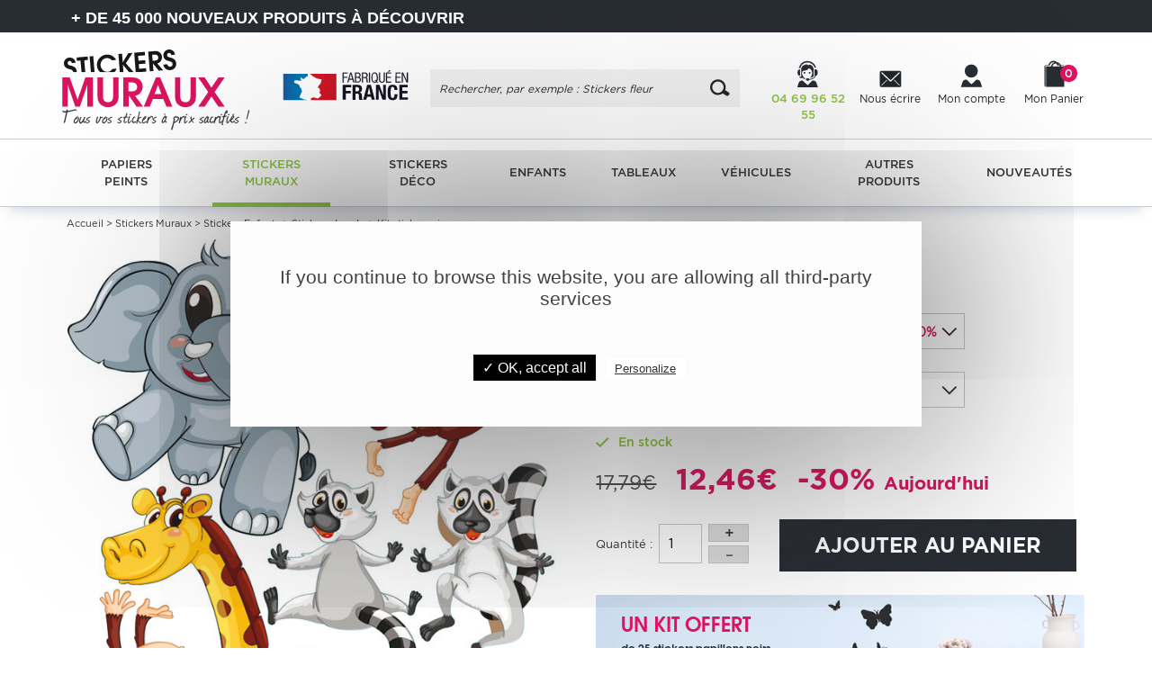

--- FILE ---
content_type: text/html; charset=utf-8
request_url: https://www.google.com/recaptcha/api2/anchor?ar=1&k=6LcqFKghAAAAAKMfgb_KPSQSPI3gQd6dHN_Y12Of&co=aHR0cHM6Ly93d3cuc3RpY2tlcnMtbXVyYXV4LmZyOjQ0Mw..&hl=en&v=PoyoqOPhxBO7pBk68S4YbpHZ&size=invisible&anchor-ms=20000&execute-ms=30000&cb=s0vibpm8wex4
body_size: 49820
content:
<!DOCTYPE HTML><html dir="ltr" lang="en"><head><meta http-equiv="Content-Type" content="text/html; charset=UTF-8">
<meta http-equiv="X-UA-Compatible" content="IE=edge">
<title>reCAPTCHA</title>
<style type="text/css">
/* cyrillic-ext */
@font-face {
  font-family: 'Roboto';
  font-style: normal;
  font-weight: 400;
  font-stretch: 100%;
  src: url(//fonts.gstatic.com/s/roboto/v48/KFO7CnqEu92Fr1ME7kSn66aGLdTylUAMa3GUBHMdazTgWw.woff2) format('woff2');
  unicode-range: U+0460-052F, U+1C80-1C8A, U+20B4, U+2DE0-2DFF, U+A640-A69F, U+FE2E-FE2F;
}
/* cyrillic */
@font-face {
  font-family: 'Roboto';
  font-style: normal;
  font-weight: 400;
  font-stretch: 100%;
  src: url(//fonts.gstatic.com/s/roboto/v48/KFO7CnqEu92Fr1ME7kSn66aGLdTylUAMa3iUBHMdazTgWw.woff2) format('woff2');
  unicode-range: U+0301, U+0400-045F, U+0490-0491, U+04B0-04B1, U+2116;
}
/* greek-ext */
@font-face {
  font-family: 'Roboto';
  font-style: normal;
  font-weight: 400;
  font-stretch: 100%;
  src: url(//fonts.gstatic.com/s/roboto/v48/KFO7CnqEu92Fr1ME7kSn66aGLdTylUAMa3CUBHMdazTgWw.woff2) format('woff2');
  unicode-range: U+1F00-1FFF;
}
/* greek */
@font-face {
  font-family: 'Roboto';
  font-style: normal;
  font-weight: 400;
  font-stretch: 100%;
  src: url(//fonts.gstatic.com/s/roboto/v48/KFO7CnqEu92Fr1ME7kSn66aGLdTylUAMa3-UBHMdazTgWw.woff2) format('woff2');
  unicode-range: U+0370-0377, U+037A-037F, U+0384-038A, U+038C, U+038E-03A1, U+03A3-03FF;
}
/* math */
@font-face {
  font-family: 'Roboto';
  font-style: normal;
  font-weight: 400;
  font-stretch: 100%;
  src: url(//fonts.gstatic.com/s/roboto/v48/KFO7CnqEu92Fr1ME7kSn66aGLdTylUAMawCUBHMdazTgWw.woff2) format('woff2');
  unicode-range: U+0302-0303, U+0305, U+0307-0308, U+0310, U+0312, U+0315, U+031A, U+0326-0327, U+032C, U+032F-0330, U+0332-0333, U+0338, U+033A, U+0346, U+034D, U+0391-03A1, U+03A3-03A9, U+03B1-03C9, U+03D1, U+03D5-03D6, U+03F0-03F1, U+03F4-03F5, U+2016-2017, U+2034-2038, U+203C, U+2040, U+2043, U+2047, U+2050, U+2057, U+205F, U+2070-2071, U+2074-208E, U+2090-209C, U+20D0-20DC, U+20E1, U+20E5-20EF, U+2100-2112, U+2114-2115, U+2117-2121, U+2123-214F, U+2190, U+2192, U+2194-21AE, U+21B0-21E5, U+21F1-21F2, U+21F4-2211, U+2213-2214, U+2216-22FF, U+2308-230B, U+2310, U+2319, U+231C-2321, U+2336-237A, U+237C, U+2395, U+239B-23B7, U+23D0, U+23DC-23E1, U+2474-2475, U+25AF, U+25B3, U+25B7, U+25BD, U+25C1, U+25CA, U+25CC, U+25FB, U+266D-266F, U+27C0-27FF, U+2900-2AFF, U+2B0E-2B11, U+2B30-2B4C, U+2BFE, U+3030, U+FF5B, U+FF5D, U+1D400-1D7FF, U+1EE00-1EEFF;
}
/* symbols */
@font-face {
  font-family: 'Roboto';
  font-style: normal;
  font-weight: 400;
  font-stretch: 100%;
  src: url(//fonts.gstatic.com/s/roboto/v48/KFO7CnqEu92Fr1ME7kSn66aGLdTylUAMaxKUBHMdazTgWw.woff2) format('woff2');
  unicode-range: U+0001-000C, U+000E-001F, U+007F-009F, U+20DD-20E0, U+20E2-20E4, U+2150-218F, U+2190, U+2192, U+2194-2199, U+21AF, U+21E6-21F0, U+21F3, U+2218-2219, U+2299, U+22C4-22C6, U+2300-243F, U+2440-244A, U+2460-24FF, U+25A0-27BF, U+2800-28FF, U+2921-2922, U+2981, U+29BF, U+29EB, U+2B00-2BFF, U+4DC0-4DFF, U+FFF9-FFFB, U+10140-1018E, U+10190-1019C, U+101A0, U+101D0-101FD, U+102E0-102FB, U+10E60-10E7E, U+1D2C0-1D2D3, U+1D2E0-1D37F, U+1F000-1F0FF, U+1F100-1F1AD, U+1F1E6-1F1FF, U+1F30D-1F30F, U+1F315, U+1F31C, U+1F31E, U+1F320-1F32C, U+1F336, U+1F378, U+1F37D, U+1F382, U+1F393-1F39F, U+1F3A7-1F3A8, U+1F3AC-1F3AF, U+1F3C2, U+1F3C4-1F3C6, U+1F3CA-1F3CE, U+1F3D4-1F3E0, U+1F3ED, U+1F3F1-1F3F3, U+1F3F5-1F3F7, U+1F408, U+1F415, U+1F41F, U+1F426, U+1F43F, U+1F441-1F442, U+1F444, U+1F446-1F449, U+1F44C-1F44E, U+1F453, U+1F46A, U+1F47D, U+1F4A3, U+1F4B0, U+1F4B3, U+1F4B9, U+1F4BB, U+1F4BF, U+1F4C8-1F4CB, U+1F4D6, U+1F4DA, U+1F4DF, U+1F4E3-1F4E6, U+1F4EA-1F4ED, U+1F4F7, U+1F4F9-1F4FB, U+1F4FD-1F4FE, U+1F503, U+1F507-1F50B, U+1F50D, U+1F512-1F513, U+1F53E-1F54A, U+1F54F-1F5FA, U+1F610, U+1F650-1F67F, U+1F687, U+1F68D, U+1F691, U+1F694, U+1F698, U+1F6AD, U+1F6B2, U+1F6B9-1F6BA, U+1F6BC, U+1F6C6-1F6CF, U+1F6D3-1F6D7, U+1F6E0-1F6EA, U+1F6F0-1F6F3, U+1F6F7-1F6FC, U+1F700-1F7FF, U+1F800-1F80B, U+1F810-1F847, U+1F850-1F859, U+1F860-1F887, U+1F890-1F8AD, U+1F8B0-1F8BB, U+1F8C0-1F8C1, U+1F900-1F90B, U+1F93B, U+1F946, U+1F984, U+1F996, U+1F9E9, U+1FA00-1FA6F, U+1FA70-1FA7C, U+1FA80-1FA89, U+1FA8F-1FAC6, U+1FACE-1FADC, U+1FADF-1FAE9, U+1FAF0-1FAF8, U+1FB00-1FBFF;
}
/* vietnamese */
@font-face {
  font-family: 'Roboto';
  font-style: normal;
  font-weight: 400;
  font-stretch: 100%;
  src: url(//fonts.gstatic.com/s/roboto/v48/KFO7CnqEu92Fr1ME7kSn66aGLdTylUAMa3OUBHMdazTgWw.woff2) format('woff2');
  unicode-range: U+0102-0103, U+0110-0111, U+0128-0129, U+0168-0169, U+01A0-01A1, U+01AF-01B0, U+0300-0301, U+0303-0304, U+0308-0309, U+0323, U+0329, U+1EA0-1EF9, U+20AB;
}
/* latin-ext */
@font-face {
  font-family: 'Roboto';
  font-style: normal;
  font-weight: 400;
  font-stretch: 100%;
  src: url(//fonts.gstatic.com/s/roboto/v48/KFO7CnqEu92Fr1ME7kSn66aGLdTylUAMa3KUBHMdazTgWw.woff2) format('woff2');
  unicode-range: U+0100-02BA, U+02BD-02C5, U+02C7-02CC, U+02CE-02D7, U+02DD-02FF, U+0304, U+0308, U+0329, U+1D00-1DBF, U+1E00-1E9F, U+1EF2-1EFF, U+2020, U+20A0-20AB, U+20AD-20C0, U+2113, U+2C60-2C7F, U+A720-A7FF;
}
/* latin */
@font-face {
  font-family: 'Roboto';
  font-style: normal;
  font-weight: 400;
  font-stretch: 100%;
  src: url(//fonts.gstatic.com/s/roboto/v48/KFO7CnqEu92Fr1ME7kSn66aGLdTylUAMa3yUBHMdazQ.woff2) format('woff2');
  unicode-range: U+0000-00FF, U+0131, U+0152-0153, U+02BB-02BC, U+02C6, U+02DA, U+02DC, U+0304, U+0308, U+0329, U+2000-206F, U+20AC, U+2122, U+2191, U+2193, U+2212, U+2215, U+FEFF, U+FFFD;
}
/* cyrillic-ext */
@font-face {
  font-family: 'Roboto';
  font-style: normal;
  font-weight: 500;
  font-stretch: 100%;
  src: url(//fonts.gstatic.com/s/roboto/v48/KFO7CnqEu92Fr1ME7kSn66aGLdTylUAMa3GUBHMdazTgWw.woff2) format('woff2');
  unicode-range: U+0460-052F, U+1C80-1C8A, U+20B4, U+2DE0-2DFF, U+A640-A69F, U+FE2E-FE2F;
}
/* cyrillic */
@font-face {
  font-family: 'Roboto';
  font-style: normal;
  font-weight: 500;
  font-stretch: 100%;
  src: url(//fonts.gstatic.com/s/roboto/v48/KFO7CnqEu92Fr1ME7kSn66aGLdTylUAMa3iUBHMdazTgWw.woff2) format('woff2');
  unicode-range: U+0301, U+0400-045F, U+0490-0491, U+04B0-04B1, U+2116;
}
/* greek-ext */
@font-face {
  font-family: 'Roboto';
  font-style: normal;
  font-weight: 500;
  font-stretch: 100%;
  src: url(//fonts.gstatic.com/s/roboto/v48/KFO7CnqEu92Fr1ME7kSn66aGLdTylUAMa3CUBHMdazTgWw.woff2) format('woff2');
  unicode-range: U+1F00-1FFF;
}
/* greek */
@font-face {
  font-family: 'Roboto';
  font-style: normal;
  font-weight: 500;
  font-stretch: 100%;
  src: url(//fonts.gstatic.com/s/roboto/v48/KFO7CnqEu92Fr1ME7kSn66aGLdTylUAMa3-UBHMdazTgWw.woff2) format('woff2');
  unicode-range: U+0370-0377, U+037A-037F, U+0384-038A, U+038C, U+038E-03A1, U+03A3-03FF;
}
/* math */
@font-face {
  font-family: 'Roboto';
  font-style: normal;
  font-weight: 500;
  font-stretch: 100%;
  src: url(//fonts.gstatic.com/s/roboto/v48/KFO7CnqEu92Fr1ME7kSn66aGLdTylUAMawCUBHMdazTgWw.woff2) format('woff2');
  unicode-range: U+0302-0303, U+0305, U+0307-0308, U+0310, U+0312, U+0315, U+031A, U+0326-0327, U+032C, U+032F-0330, U+0332-0333, U+0338, U+033A, U+0346, U+034D, U+0391-03A1, U+03A3-03A9, U+03B1-03C9, U+03D1, U+03D5-03D6, U+03F0-03F1, U+03F4-03F5, U+2016-2017, U+2034-2038, U+203C, U+2040, U+2043, U+2047, U+2050, U+2057, U+205F, U+2070-2071, U+2074-208E, U+2090-209C, U+20D0-20DC, U+20E1, U+20E5-20EF, U+2100-2112, U+2114-2115, U+2117-2121, U+2123-214F, U+2190, U+2192, U+2194-21AE, U+21B0-21E5, U+21F1-21F2, U+21F4-2211, U+2213-2214, U+2216-22FF, U+2308-230B, U+2310, U+2319, U+231C-2321, U+2336-237A, U+237C, U+2395, U+239B-23B7, U+23D0, U+23DC-23E1, U+2474-2475, U+25AF, U+25B3, U+25B7, U+25BD, U+25C1, U+25CA, U+25CC, U+25FB, U+266D-266F, U+27C0-27FF, U+2900-2AFF, U+2B0E-2B11, U+2B30-2B4C, U+2BFE, U+3030, U+FF5B, U+FF5D, U+1D400-1D7FF, U+1EE00-1EEFF;
}
/* symbols */
@font-face {
  font-family: 'Roboto';
  font-style: normal;
  font-weight: 500;
  font-stretch: 100%;
  src: url(//fonts.gstatic.com/s/roboto/v48/KFO7CnqEu92Fr1ME7kSn66aGLdTylUAMaxKUBHMdazTgWw.woff2) format('woff2');
  unicode-range: U+0001-000C, U+000E-001F, U+007F-009F, U+20DD-20E0, U+20E2-20E4, U+2150-218F, U+2190, U+2192, U+2194-2199, U+21AF, U+21E6-21F0, U+21F3, U+2218-2219, U+2299, U+22C4-22C6, U+2300-243F, U+2440-244A, U+2460-24FF, U+25A0-27BF, U+2800-28FF, U+2921-2922, U+2981, U+29BF, U+29EB, U+2B00-2BFF, U+4DC0-4DFF, U+FFF9-FFFB, U+10140-1018E, U+10190-1019C, U+101A0, U+101D0-101FD, U+102E0-102FB, U+10E60-10E7E, U+1D2C0-1D2D3, U+1D2E0-1D37F, U+1F000-1F0FF, U+1F100-1F1AD, U+1F1E6-1F1FF, U+1F30D-1F30F, U+1F315, U+1F31C, U+1F31E, U+1F320-1F32C, U+1F336, U+1F378, U+1F37D, U+1F382, U+1F393-1F39F, U+1F3A7-1F3A8, U+1F3AC-1F3AF, U+1F3C2, U+1F3C4-1F3C6, U+1F3CA-1F3CE, U+1F3D4-1F3E0, U+1F3ED, U+1F3F1-1F3F3, U+1F3F5-1F3F7, U+1F408, U+1F415, U+1F41F, U+1F426, U+1F43F, U+1F441-1F442, U+1F444, U+1F446-1F449, U+1F44C-1F44E, U+1F453, U+1F46A, U+1F47D, U+1F4A3, U+1F4B0, U+1F4B3, U+1F4B9, U+1F4BB, U+1F4BF, U+1F4C8-1F4CB, U+1F4D6, U+1F4DA, U+1F4DF, U+1F4E3-1F4E6, U+1F4EA-1F4ED, U+1F4F7, U+1F4F9-1F4FB, U+1F4FD-1F4FE, U+1F503, U+1F507-1F50B, U+1F50D, U+1F512-1F513, U+1F53E-1F54A, U+1F54F-1F5FA, U+1F610, U+1F650-1F67F, U+1F687, U+1F68D, U+1F691, U+1F694, U+1F698, U+1F6AD, U+1F6B2, U+1F6B9-1F6BA, U+1F6BC, U+1F6C6-1F6CF, U+1F6D3-1F6D7, U+1F6E0-1F6EA, U+1F6F0-1F6F3, U+1F6F7-1F6FC, U+1F700-1F7FF, U+1F800-1F80B, U+1F810-1F847, U+1F850-1F859, U+1F860-1F887, U+1F890-1F8AD, U+1F8B0-1F8BB, U+1F8C0-1F8C1, U+1F900-1F90B, U+1F93B, U+1F946, U+1F984, U+1F996, U+1F9E9, U+1FA00-1FA6F, U+1FA70-1FA7C, U+1FA80-1FA89, U+1FA8F-1FAC6, U+1FACE-1FADC, U+1FADF-1FAE9, U+1FAF0-1FAF8, U+1FB00-1FBFF;
}
/* vietnamese */
@font-face {
  font-family: 'Roboto';
  font-style: normal;
  font-weight: 500;
  font-stretch: 100%;
  src: url(//fonts.gstatic.com/s/roboto/v48/KFO7CnqEu92Fr1ME7kSn66aGLdTylUAMa3OUBHMdazTgWw.woff2) format('woff2');
  unicode-range: U+0102-0103, U+0110-0111, U+0128-0129, U+0168-0169, U+01A0-01A1, U+01AF-01B0, U+0300-0301, U+0303-0304, U+0308-0309, U+0323, U+0329, U+1EA0-1EF9, U+20AB;
}
/* latin-ext */
@font-face {
  font-family: 'Roboto';
  font-style: normal;
  font-weight: 500;
  font-stretch: 100%;
  src: url(//fonts.gstatic.com/s/roboto/v48/KFO7CnqEu92Fr1ME7kSn66aGLdTylUAMa3KUBHMdazTgWw.woff2) format('woff2');
  unicode-range: U+0100-02BA, U+02BD-02C5, U+02C7-02CC, U+02CE-02D7, U+02DD-02FF, U+0304, U+0308, U+0329, U+1D00-1DBF, U+1E00-1E9F, U+1EF2-1EFF, U+2020, U+20A0-20AB, U+20AD-20C0, U+2113, U+2C60-2C7F, U+A720-A7FF;
}
/* latin */
@font-face {
  font-family: 'Roboto';
  font-style: normal;
  font-weight: 500;
  font-stretch: 100%;
  src: url(//fonts.gstatic.com/s/roboto/v48/KFO7CnqEu92Fr1ME7kSn66aGLdTylUAMa3yUBHMdazQ.woff2) format('woff2');
  unicode-range: U+0000-00FF, U+0131, U+0152-0153, U+02BB-02BC, U+02C6, U+02DA, U+02DC, U+0304, U+0308, U+0329, U+2000-206F, U+20AC, U+2122, U+2191, U+2193, U+2212, U+2215, U+FEFF, U+FFFD;
}
/* cyrillic-ext */
@font-face {
  font-family: 'Roboto';
  font-style: normal;
  font-weight: 900;
  font-stretch: 100%;
  src: url(//fonts.gstatic.com/s/roboto/v48/KFO7CnqEu92Fr1ME7kSn66aGLdTylUAMa3GUBHMdazTgWw.woff2) format('woff2');
  unicode-range: U+0460-052F, U+1C80-1C8A, U+20B4, U+2DE0-2DFF, U+A640-A69F, U+FE2E-FE2F;
}
/* cyrillic */
@font-face {
  font-family: 'Roboto';
  font-style: normal;
  font-weight: 900;
  font-stretch: 100%;
  src: url(//fonts.gstatic.com/s/roboto/v48/KFO7CnqEu92Fr1ME7kSn66aGLdTylUAMa3iUBHMdazTgWw.woff2) format('woff2');
  unicode-range: U+0301, U+0400-045F, U+0490-0491, U+04B0-04B1, U+2116;
}
/* greek-ext */
@font-face {
  font-family: 'Roboto';
  font-style: normal;
  font-weight: 900;
  font-stretch: 100%;
  src: url(//fonts.gstatic.com/s/roboto/v48/KFO7CnqEu92Fr1ME7kSn66aGLdTylUAMa3CUBHMdazTgWw.woff2) format('woff2');
  unicode-range: U+1F00-1FFF;
}
/* greek */
@font-face {
  font-family: 'Roboto';
  font-style: normal;
  font-weight: 900;
  font-stretch: 100%;
  src: url(//fonts.gstatic.com/s/roboto/v48/KFO7CnqEu92Fr1ME7kSn66aGLdTylUAMa3-UBHMdazTgWw.woff2) format('woff2');
  unicode-range: U+0370-0377, U+037A-037F, U+0384-038A, U+038C, U+038E-03A1, U+03A3-03FF;
}
/* math */
@font-face {
  font-family: 'Roboto';
  font-style: normal;
  font-weight: 900;
  font-stretch: 100%;
  src: url(//fonts.gstatic.com/s/roboto/v48/KFO7CnqEu92Fr1ME7kSn66aGLdTylUAMawCUBHMdazTgWw.woff2) format('woff2');
  unicode-range: U+0302-0303, U+0305, U+0307-0308, U+0310, U+0312, U+0315, U+031A, U+0326-0327, U+032C, U+032F-0330, U+0332-0333, U+0338, U+033A, U+0346, U+034D, U+0391-03A1, U+03A3-03A9, U+03B1-03C9, U+03D1, U+03D5-03D6, U+03F0-03F1, U+03F4-03F5, U+2016-2017, U+2034-2038, U+203C, U+2040, U+2043, U+2047, U+2050, U+2057, U+205F, U+2070-2071, U+2074-208E, U+2090-209C, U+20D0-20DC, U+20E1, U+20E5-20EF, U+2100-2112, U+2114-2115, U+2117-2121, U+2123-214F, U+2190, U+2192, U+2194-21AE, U+21B0-21E5, U+21F1-21F2, U+21F4-2211, U+2213-2214, U+2216-22FF, U+2308-230B, U+2310, U+2319, U+231C-2321, U+2336-237A, U+237C, U+2395, U+239B-23B7, U+23D0, U+23DC-23E1, U+2474-2475, U+25AF, U+25B3, U+25B7, U+25BD, U+25C1, U+25CA, U+25CC, U+25FB, U+266D-266F, U+27C0-27FF, U+2900-2AFF, U+2B0E-2B11, U+2B30-2B4C, U+2BFE, U+3030, U+FF5B, U+FF5D, U+1D400-1D7FF, U+1EE00-1EEFF;
}
/* symbols */
@font-face {
  font-family: 'Roboto';
  font-style: normal;
  font-weight: 900;
  font-stretch: 100%;
  src: url(//fonts.gstatic.com/s/roboto/v48/KFO7CnqEu92Fr1ME7kSn66aGLdTylUAMaxKUBHMdazTgWw.woff2) format('woff2');
  unicode-range: U+0001-000C, U+000E-001F, U+007F-009F, U+20DD-20E0, U+20E2-20E4, U+2150-218F, U+2190, U+2192, U+2194-2199, U+21AF, U+21E6-21F0, U+21F3, U+2218-2219, U+2299, U+22C4-22C6, U+2300-243F, U+2440-244A, U+2460-24FF, U+25A0-27BF, U+2800-28FF, U+2921-2922, U+2981, U+29BF, U+29EB, U+2B00-2BFF, U+4DC0-4DFF, U+FFF9-FFFB, U+10140-1018E, U+10190-1019C, U+101A0, U+101D0-101FD, U+102E0-102FB, U+10E60-10E7E, U+1D2C0-1D2D3, U+1D2E0-1D37F, U+1F000-1F0FF, U+1F100-1F1AD, U+1F1E6-1F1FF, U+1F30D-1F30F, U+1F315, U+1F31C, U+1F31E, U+1F320-1F32C, U+1F336, U+1F378, U+1F37D, U+1F382, U+1F393-1F39F, U+1F3A7-1F3A8, U+1F3AC-1F3AF, U+1F3C2, U+1F3C4-1F3C6, U+1F3CA-1F3CE, U+1F3D4-1F3E0, U+1F3ED, U+1F3F1-1F3F3, U+1F3F5-1F3F7, U+1F408, U+1F415, U+1F41F, U+1F426, U+1F43F, U+1F441-1F442, U+1F444, U+1F446-1F449, U+1F44C-1F44E, U+1F453, U+1F46A, U+1F47D, U+1F4A3, U+1F4B0, U+1F4B3, U+1F4B9, U+1F4BB, U+1F4BF, U+1F4C8-1F4CB, U+1F4D6, U+1F4DA, U+1F4DF, U+1F4E3-1F4E6, U+1F4EA-1F4ED, U+1F4F7, U+1F4F9-1F4FB, U+1F4FD-1F4FE, U+1F503, U+1F507-1F50B, U+1F50D, U+1F512-1F513, U+1F53E-1F54A, U+1F54F-1F5FA, U+1F610, U+1F650-1F67F, U+1F687, U+1F68D, U+1F691, U+1F694, U+1F698, U+1F6AD, U+1F6B2, U+1F6B9-1F6BA, U+1F6BC, U+1F6C6-1F6CF, U+1F6D3-1F6D7, U+1F6E0-1F6EA, U+1F6F0-1F6F3, U+1F6F7-1F6FC, U+1F700-1F7FF, U+1F800-1F80B, U+1F810-1F847, U+1F850-1F859, U+1F860-1F887, U+1F890-1F8AD, U+1F8B0-1F8BB, U+1F8C0-1F8C1, U+1F900-1F90B, U+1F93B, U+1F946, U+1F984, U+1F996, U+1F9E9, U+1FA00-1FA6F, U+1FA70-1FA7C, U+1FA80-1FA89, U+1FA8F-1FAC6, U+1FACE-1FADC, U+1FADF-1FAE9, U+1FAF0-1FAF8, U+1FB00-1FBFF;
}
/* vietnamese */
@font-face {
  font-family: 'Roboto';
  font-style: normal;
  font-weight: 900;
  font-stretch: 100%;
  src: url(//fonts.gstatic.com/s/roboto/v48/KFO7CnqEu92Fr1ME7kSn66aGLdTylUAMa3OUBHMdazTgWw.woff2) format('woff2');
  unicode-range: U+0102-0103, U+0110-0111, U+0128-0129, U+0168-0169, U+01A0-01A1, U+01AF-01B0, U+0300-0301, U+0303-0304, U+0308-0309, U+0323, U+0329, U+1EA0-1EF9, U+20AB;
}
/* latin-ext */
@font-face {
  font-family: 'Roboto';
  font-style: normal;
  font-weight: 900;
  font-stretch: 100%;
  src: url(//fonts.gstatic.com/s/roboto/v48/KFO7CnqEu92Fr1ME7kSn66aGLdTylUAMa3KUBHMdazTgWw.woff2) format('woff2');
  unicode-range: U+0100-02BA, U+02BD-02C5, U+02C7-02CC, U+02CE-02D7, U+02DD-02FF, U+0304, U+0308, U+0329, U+1D00-1DBF, U+1E00-1E9F, U+1EF2-1EFF, U+2020, U+20A0-20AB, U+20AD-20C0, U+2113, U+2C60-2C7F, U+A720-A7FF;
}
/* latin */
@font-face {
  font-family: 'Roboto';
  font-style: normal;
  font-weight: 900;
  font-stretch: 100%;
  src: url(//fonts.gstatic.com/s/roboto/v48/KFO7CnqEu92Fr1ME7kSn66aGLdTylUAMa3yUBHMdazQ.woff2) format('woff2');
  unicode-range: U+0000-00FF, U+0131, U+0152-0153, U+02BB-02BC, U+02C6, U+02DA, U+02DC, U+0304, U+0308, U+0329, U+2000-206F, U+20AC, U+2122, U+2191, U+2193, U+2212, U+2215, U+FEFF, U+FFFD;
}

</style>
<link rel="stylesheet" type="text/css" href="https://www.gstatic.com/recaptcha/releases/PoyoqOPhxBO7pBk68S4YbpHZ/styles__ltr.css">
<script nonce="_wXpe2zfvBUG7q0-1iOgYA" type="text/javascript">window['__recaptcha_api'] = 'https://www.google.com/recaptcha/api2/';</script>
<script type="text/javascript" src="https://www.gstatic.com/recaptcha/releases/PoyoqOPhxBO7pBk68S4YbpHZ/recaptcha__en.js" nonce="_wXpe2zfvBUG7q0-1iOgYA">
      
    </script></head>
<body><div id="rc-anchor-alert" class="rc-anchor-alert"></div>
<input type="hidden" id="recaptcha-token" value="[base64]">
<script type="text/javascript" nonce="_wXpe2zfvBUG7q0-1iOgYA">
      recaptcha.anchor.Main.init("[\x22ainput\x22,[\x22bgdata\x22,\x22\x22,\[base64]/[base64]/MjU1Ong/[base64]/[base64]/[base64]/[base64]/[base64]/[base64]/[base64]/[base64]/[base64]/[base64]/[base64]/[base64]/[base64]/[base64]/[base64]\\u003d\x22,\[base64]\x22,\x22w7VaAsO/eWLCvFd8w5wiHGZUMUzCtsKcwoYeWMOBw77Dq8Ovw7BFVzBbKsOsw4tWw4FVBhQaT03CmcKYFEXDqsO6w5QJIijDgMKGwr3CvGPDnT3Dl8KIe0PDsg0pJFbDosOdwq3ClcKhacObD09JwoE4w6/Cq8OSw7PDsSEPZXFuOw1Fw6ZJwpI/w6wgRMKEwqpnwqYmwrjCmMODEsKhKi9vSS7DjsO9w64VEMKDwqgEXsK6wptdGcOVOcO1b8O5PMK8wrrDjwTDnsKNVEdaf8ODw7Nswr/Cv3ZOX8KFwp8UJxPCpzQ5MCE+WT7Dp8KGw7zChkDChsKFw40Xw68cwq4jB8OPwr8Zw7kHw6nDtn5GK8Kjw48Ew5kawrbCskEUDWbCu8OIVzMbw5/CvsOIwovCpHHDtcKQDkodMHAGwrgswpbDjg/[base64]/[base64]/DkkDDmFbCosOIw5DDv8KdIsOXH8Kvw6Z9BcKCwp0Ew5XCr8KiWMOtwobDkl1MwrLDsRkow5drwqvCsjwzwoDDpcOvw65UPMK2b8OxUyLCtQBrVX4lIsOnY8Kzw4wFP0HDtALCjXvDj8O1wqTDmTU8wpjDun/CqgfCucKCO8O7fcKWwqbDpcO/[base64]/DqsKHwp/DscONCnHCn3Qqwptuw77DusKobgHCkX8IwqFzwp3DjsKYw6LCtWsPwr/Cpy0PwotcK1zDpcKDw63ClcOkFBlZTnFSwq/CtMOQDmrDizFrw4TCjkJlwq3Dl8ORaFLCtyvCp1DChCLCp8Kcd8K4wow2M8KNecOZw7Q6fcKKwp5KBsKUw4dZWyzDusOrX8OVw7ILwpRNPMOnwoLDm8Oow4bCp8OmB0B4QX1CwqA4dlbCnU1lw5rCh2kRK0fDjcKKQgR8DmTDgsO9w7Adw4/DpEvDmFTDkD/CuMOHTW0gOW8PaEcqYcO6w6ZrEFF+cMOYM8KLF8O6wogfTWJnfjlpwojCocO7WVczOzzDkcKdw78/[base64]/DsHEnbSzDhcOBw6TDuMO6wrYAUMKgbcOOwrJcIWsBQcOuw4E7w4RWTmE6AGkyIsO0wogAZyQkb1vCqMOOI8OkwqbDtE3DjMKubgLCnyjCiEp9eMOHw7Etw5/[base64]/TsOqwrIrwod8fsKww5M8w4x8YsOMw4lXJ8O4PsOew6w0wrISDMO2wrNMVj0uWG5aw6UfKzjDtXpjwovDmELDnMKadjvCo8KqwqXDusOSwrY+wqxTdR0SGg93CcObw40QbW0hwo1dW8Kowr/DnMOmRgLDicKvw5h+ITjCihYdwpJbwqsdFsK/wqTDvREMYcOWwpUOwr/[base64]/Dv1QxdFcZw6Rew6cqEcK0FMKRNGrClcKecMOWXcK5PXDDn11HCzQ3wrp6wrI9FGMAKgAvw4vDqMKKPsKRw5HClMOwXcKqwrbDiSEAeMO/[base64]/[base64]/Dv8KWwoUQL1TCgAMaPsKkDMKrworDnxHCoWHDlMOqeMOCw4vCvcOLw7RkPS/DlsK7SMKRwrdaNsOtw7Mlw7DCp8ORIsKNw7UGw783Q8KDc0PCvcKsw5Jow57ChMOpw7zDkcOkTjvDosKTZx3DpV/CrkbCpsKIw5kORMODeGdfKyd6G1Qywo3CgTNbw7XDniDCtMOnwpE3wonCrWhLegzDqndmDmPDoW9ow5A9WhHCo8Odwp3CjR5uw7NNw4bDkcKgwoPCiXHDscO4woIDw6HCrsO/RMOCdzkswp06IcKlJsKdfgMdaMKYwrbDtkvDnAsJw4NPJcOYwrHDmcOCwr9mWsK0w4bDn2TCu1ovdW83w6EoDEbCosKFw4dJLhR7cH0hwp5Xw6o8C8KvAB9qwqY0w4dEXB7DnMK7w4J3w7TDpBxRXMK4Ol8+W8K7w57DmsOzfsKbC8OeHMKmw6s+TitQwpUWfW/DgzHClcKTw4sRwrc6wq0IG3DCkcO+VRBmw4nDv8KMw4N1wrXCi8KTwooae117w54Yw4zCgcKFWMO3wrd/ccK6w4lxB8Ojwp4Ubj3CgFzChCDCmcKhRsO/w6XDoDxTw6Esw7krwrppw6pbw7piwrQJwqjDtDPCjzvCujPCgF4Fwqh/QsKQwr1qNAtIETVfw6hgwq0EworCr0lmTsK0c8K4f8Ogw7vCn1RODcOUwofCq8Kgw6zCu8Kuw47DpV1HwpMjPiPCmcKzw4YaFsKseVdtwo4NeMO4wo3CplkTwoPCgTnDhsKew5kVC2PDgsKTw7oYAG/CicOBCMKRXcOcw4YJw6g2CBLDmMO8I8OtOMOxC2DDrUolw5nCscO6EmHCqnjCondFw6nCtBccKMOKZMOTwp/[base64]/BcOhw4ZDwoDCkcKVJ0rCnmrCu8KWw5law7LDvcKHfsOTHVvDtcOaPBbCl8OXwp/CnsKXwqhmw6HCmcKiZMOwT8KdRWvDnMKBUsK1w4kaJ0YdwqLDgsOnf1MZJ8KGw6sCwqDDvMOROsKuw4MNw7Y5fEVzw5F6w4RCDG9lw4Ijw43Cr8KowofCm8K/GUfDuAfDmcOnw7sdwrx0wq84w4Y6w4R3wrrDs8O+UMKWacK3QF4rwqTDusKxw4DCnsOewrh4w6PCncOEQyAwAsKbKcOlDkkDwrzDl8O5N8OMVTINw47CqmHCpDZfJ8KgTQZNwoPCiMKOw6HDgBt6wp4Dw7jDtXvCnn/[base64]/Ci8KFY1rCvMK0U8O9wrYowrzCqcKASV/CjH9naMK7w5vCpx7CkzxGTVLCvsOSWV3CgHnCgcKyE3QMGlnDqkHCocKbfjLDvw/CscODDMOVw4YSw5PDi8OUw5BTw7jDslN6wqHCuDfCpRvDo8KIwp8FbjHCsMKww5zCnTvCtMK7LcO3w4sNKMOWAH7Cp8K7wpLDqlnDhkV/wr9yEnAea08mwpw/wqrCqH9+A8Kjw4hUQMKlw7PCpsKxwqXDlSAfwr0Mw4MMw7UoZDLDlzcyfsK0wp7DpBfDgQdNV1TCv8OXPMOaw4nDoUXCr2tuw4IOwq3Cvi7DqR/Ct8ODFsOiwro0IFjCvcOjE8KbQsKgRMOBeMKuTMKOw5nCrwRtw50II0Abw4oMwpdHHAYGFMK+cMOYw7zDnMOvcRDCkGsVWDLCkA/CnVTCp8KCacKWSxrDjgBGdsKUwpfDgcOAwqI4Un5SwpUZWgHChnRxwpJ6w706wojDo2DDisO/wrjDinrDnywZwo7DkMKpJsOLCn7CpsK1w7o/[base64]/Cr3x7HjDDj8OCXsKsflRAZifDscOSFVnCs3vChHDDvX8/wpLDoMO3dsOcwoHDncOzw4vDmUQ8w7fDqijDsgjCrQJBw4UGw7zDvsO/[base64]/[base64]/DucOWTVPDo3DCnkgIw6/Dqh1MEMKFwrXCi03Cvg0hw6crwrTDjW3CsR3Dl37DkcKSEsO/wpMSQMOAGQvDmMKYw6/CryomHcKTwp/DpSPDjXtAE8OEZHDDncOKdETCqm/DtcKUGcK5wrNdI37CkCbDuWlDw6jDlAbCi8K7wpRVGS5abDlrKiomNMOrw7UmJWjDisODwo/DhsOSw4nCiGTDosKkw5LDhsOGwrciPm3DtU8jw43Dt8O4FMOnw6bDjgjCnns5w4wJwoRIM8OmwqHCscOVZxNXABLDgm9SwpnCuMKAw5d6dVfDhU8+w7pcRsOHwrDCgmwSw4tVWMOqwrBfwpkMeRpTwpQ9Kx4nI2rChMOTw7Icw7nCtmZIKMKlT8KawpRXLi/CmxxZw5x2HcOPwpYKR3/Dt8KCwod/V1gNwpnCpGUmD1MnwrBdUMKkU8OQH1Rga8OnCgnDhEvCgTd0IwhXd8Ouw6TCp29Zw6UqJhIrwr9baVzCrCfCssOiRF1SQsOeI8Oiw54nwo7Cn8OzcVBlwp/DnhZywqs7CsOjKSoGYC0kf8K0wpjDncKiwr7DicOGw5FVwolsdxjDucOAcGbCizxjwo9rf8KhwqXCjcKjw7rDr8Ouw5ICwpgGw7vDqMK4KMKGwrrDrg84dG7DncOIw4YjwooLwpgPw6zCrWQpGj9rK2p2acOnJcOtU8KDwqXCv8KSaMODw417wot/w7s1EQbCvg4yeT3CoirCucKmw77CklNIR8O4w77CjcK/RcOywrXCo05/w6fCgm8cw5lKEMK4F2bCgHhEbMO/[base64]/O8Ktwps0w7XCpBjCvsOEwovDugELwqFEw7nDocKzb0YJBsOkAsKtc8O5wr9Vw7Y1F2PCg2wwe8O2wqMxwoPCtHfCnQLCqinDp8O7w5TCicKlOkwsW8ODwrPDtsOpw4HDuMK3BEDDjU7Dm8OtJcKYwptTw6LChsOFwp92w5Z/QT8Iw7HCmcOwDMOPw4JdwrzCjXnCkQ3DpsOmw7PDuMOve8Kbw6MCwrfCqcONwp1hwoTDuyTDukvDtygOw7fCs2bCtBBUesKVdsOlw6Zbw6LDosONRcOhEHVKKcOpwqDDicK8w6DDu8KYwo3DmcOKFMObUiPDlRPDksO/wrnDo8Kkw7HCisKPUMOHw4MsVlpuLnzDnsO5NMKQwoNxw7ocw6LDncKMw4k5wqXDg8KrTcOFw4NKw6kzDMO1WB7CvWrClH5Vw6HClsK5Dj3CjG0KPErCpMKScMO7w5NCw7HDhMOIJW56JcObNG1ESMO+e1LDvC5Lw7DCrS1Cw4TCkBnCmz0GwqYnwoTDpMOkwq/CpxIIWcOlc8K1Rwh1UmbDgD3CrMKLwr7DuS9JwoLDj8K+JcKqKsOEccOFwrHCn0zDvcOow6FPw6pHwpfCjCXCgHkULcOtw5/[base64]/[base64]/eht8w6YQwpBewqHDg1fDnQvDg1XDsWsUeDlzKcK/YhPCmMO8wp1/KsOOL8OMw4XCoUXCp8ObS8Obw54Ww5wWEwcMw6lDwrA/[base64]/DlcOcw7vDjirDssKPDcKbwplqw4TCsG3Di1fDiFEHw4B6dcO/HlbDocKuwqJhX8KgFm/CvgEAw7LDqsODE8KHwqlGP8OOwr9wRcOGw5AcCsK+PcOmeyluwo/DhwXDpcOUCcOywr/Dv8O8wqRuwp7CrSzDncKzw7rCsnjDkMKQwoFRw57DoElRw7FgIHrDrsKwwobCoCxOJcOlW8O3CRh0OXPDjsKCwrzCmMKYw69wwrXDucKJRiByw7/CvGDCm8OdwoQ2E8O9w5TDksKlcyTDjMKKVGvCuRF6woXDqn1Zw4dWwoxxw4oyw4bCnMOuP8O3wrRLRE5hAsOOw4IRwpYcJWZhJDLCkVTDs1Mpw4jCmgw0DVcjwo9aw5rDg8K5M8KAw5/[base64]/[base64]/Dk8OBIsKxwo9Yw5RDO8ORwoY4w6ciw6zChFPDv2DDj1t7P8KsEcKdCsOIwq8qUUpVAsKUUHfCrwZkWcO8wplAXwRowqvCszHDk8KvHMOwwr3Dhy7DrcOzw7vCj24tw5/CiXzDjMOBw6tubsKjOsOcw4TDrGVyJ8OVw6N/[base64]/DvcKCw4EyQHPDoMK+L8OObMK7w4XCgcO3GVzDkwgDAcKxOMOvwrfCol4OIjkkGsOOUsKDAcKawqttwq7CtsKhHCbCtsKlwq5jwrcfw5PCpEEqw7UzNT9vwoHCml83ekcKw7/[base64]/w6YCFR8Ow5FNMMK8UcKHw7bChm7CnhPCnxPDksO0w7HDvcK6f8OxJcK1w6BywrU2EF5re8OZDMO7wq07QXxaL0gNbMKGNVdeDlHDu8KAw54mwpgIVgzDosOqJ8KETsKPw4zDk8K9KjRAw6jCvSd8wrN/[base64]/CkzdWa1rCmAbCisKgwrjDksOcw4ZPCGzDncKSw4HDkWMvwoEfF8Kmw5PDjQDCrg9POsOAw5p6J1cUG8KuN8KVKxjDoyDCojABw5TCs15/[base64]/CvsKrw6jCk8KqO215XBERQ8KNwq/CicKIwqDCgEjDkg/Dm8K8w6HDg0xPb8KMY8O0QFxQScOVwoI9wpA/FHfDo8OuFjxaBsKTwpLCuB5Kw5llU38XAmzDrXnCqMKLwozDscOwQRXCkcKiw4DClcKcCgV8dX/CicODTWPCjAJLwqFaw61AJHTDu8OFw6NLPXdrJMK0w5hhIMKLw4FRHTh7HwLDmV82ccKzwqt9wqrCnmPCgcO/w4Q6fMK6cSVVF25/wq3DmMOrcMKIw6PDumNbZ2bCpWkgwo8zwq3CoVodWE10w5zCmT0PKGUjP8KgBcOfw5xmwpLDojXCo1YPw5/Cmhcxw67DmwcKGcKKwo96wp/CnsOGw4bCgcOREMKvw7jCjHJew5cLw5hiKsOcP8Kww4dqRcKWwrQRwqwzfsKWw4gKER3DqcOwwqh5w68easOlEsOewrXDicO6Tz4geSXCvV/CghbDr8KVYMOPwqjDrMORJgQuDTHCrlktGSgjb8KOw71rwod9QTAYPMOvw5xkUcOZw4xuQMK/[base64]/CncKxw6BLLsKHdWLDpsOtw67CnATCsMOAw6HCpsO0XsOkIkvCs8Kqw7vCgzk2Zn7Dj1bDrRXDhsKVQHNMWcKWHMOWAHMlXG8kw6t2YA/[base64]/DicOww4Aow4k5fyREw44RTmVuH8KSw4glw6tCw7RhwrjCv8K3w57DkDDDhg/DhMKIQmF5YVbCuMOaw7zCr2DCp3BwJRbCjMOGA8OUwrFkbsKcwqjCs8KQLcOoZsOJw6x1wp8Gwr0fw7DCr1vDkHEoZcKnw6ZSw5E/K1JNwqIjwqjDosK7w6vDoEFme8Ocw4bCq09gwpTDvcKrcMOQUFnCpC7DjnnCnsKKTB/CpMOza8O/w65uezcYSSTDoMODRhDDlGA5PmtjK1TDsGjDs8K0QsOMJsKWTHbDvS3ChTLDr1ZJwrUsRMOtQcOVwqrCo1oUUVXCqsKvLXdQw6Npwrkiw4YWeAAWwrEPEV3CnSnCjUlGwrvCusKBwoBcw57DrcO9fEU3U8K6W8O/wqJPEcOjw55eVVk6w4rCpx86YMO6Q8KiJMOjw5gMVcKCw7vCiwVdMTMPUsO7LcKbw50FPUXDnEghD8ONw6PDl1HDt2tnwpnDvwPCkMK/w4LDlxAvdCFJGsO0woo/MMKAworDm8K8wpPDvT06w65eK2x3GsOLw6XDq38rTsKPwo3CkXhMHn3CizgnGcOiA8OzFCzDgMOjMMKNw4kEw4fDihXDp1FQOj4eMCbDr8KtTkPDp8OlG8K/DDgZPcKgwrFfQMKSwrR2w5PCm0DCnMKDVT7ChwzCrwXDpsKSw7coacKBwqnCrMKHF8O+worDpcOkwoVNwr/[base64]/CucO2d8KowrbDjzzDrMKgYcKQEm43SFkwN8Kjw7bCv2nCjMKDLMO5w4HCghHDrMOUwpQwwpoqw7s3H8KOK3zDhMKtw7vDkcOew5Mdw5EEBh/CtVswRMKNw4fCsnnDpMOsL8O8dcKpw7d9wqfDvR/[base64]/ChsKiX8OvMcK0w4fDpsODW8OEaS4lZBDDoiBywrE9wqTDgw7DhDXCjcKJw4PDnDzCssO3ZAHCqQxGwpR8EMKXFQfDrWLCqC4WEsOmCT7CvRFuwpDCkAkNw4bChA/DsQp/wqRdbUUtw4IpwoxQGzXDiGJPQ8Oxw6kPwonDlcKmLcOGQ8KywpnDscOoVDNww4jDi8O3w5Rxw6bDsE7CicO0wopdw5ZXw5rDisO7w5w4ZDPCjQoGwr05w57DucKHwr05Hl0Owohzw5TDgwbCksOAw4cgwr5Ww5wZZcO8wp7Cnndywq8TO18Tw6rCt1LCjFB/w4I/w4jCjmvCrRnDg8OBw7FBI8Opw6nCsBl3O8OHwqISw5NDasKDRMKEw7h2Ux0Awqk3wpgyJyl/[base64]/Ck8OACsO5b8ONw4XCuh7Dh8K5EMKew4Zme8OhY3zCvcK7M35vKcOcUknDusOjbD/[base64]/ZzkxW3MXBEDCgnxHHG3Dm8K7AGxbbcKYVMKGwq/[base64]/DocOQw4XCnEgRw6N8wobCqTbDvSBFw7PDmC/Dq8Kzw5A+YMKewo3DhUTCjk3DrcO/w6F3c00fwo4mwoc5KMOAPcObw6LCoiHCjmbDg8OYYQxVWMKFwoLCpcO+wpvDhcKhIzIBZVrDizLDtMKuQHAUf8KEUcOGw7HDqcO7McKYw6wpYMKvwqJEJcO4w7rDjCVVw5LDtMKHYMO/w6Jvwol6w4/Cg8KRZMKKwoBqw4jDtcObKwzCk0xIw7TChMOGaSDCmCHCvcKAWMKyHwvDn8KQb8O0KDc9woIREsKheFk6wpgfbRs7woALw4NPB8KTHsOsw51eHGnDtl7CmhYZwr3DmcO0woJKZ8KFw5XDql/[base64]/w73CncOfLcOtw6zClCRMwq5ow7ooRQwmw7zDtMKewoXDkznCq8O2P8K+w6cwOsOewqVaA2HCicOkwqPCpRnDhMKxMMKdw6PDjW3Cs8KIwo8TwrLDkCZLYA4EQMOdwqc5woLCs8O6WMOmwovDpcKTwpPCuMOHBRk/esKwFMK4fyQ+C13ChnxYwropBgnDv8KATMK3TMKBwoIXwrvDpj1bw73CvMK+fsK4JS/DscOjwplzdhfCvMKvRkpfwooTUMOvwqAhw6jCpynCjhbCqkDDjsOkHsKTwqfCqgDDrcKOwr7DpwxiEcK2F8K7w6DDkxPDpsKjPcKYw57Dk8KkIVkAwrfCinfDqUrDsGx7W8OQXU5eHsKcw5jCo8KWR0fCrQPDiwnDtcK/w6ZvwpQ8ZcO8w5nDscOUw6o6wrx1JcOpEkNAwod1bWLCnMOtesOdw7XCqHMgPA7CkTPDgMKUwobCsMOowq7DuHUBw6/Dl1jCo8Kuw680wozCmQRGdsKmCsO2w43CpMO+CSfCtnJbw6jCh8OSw611w4jDkyfDg8K9AhkxIVIwahFhUcKSw5DCuXl6SsOnwo8WKsKBcmLCqsOCwozCrsOvwrBaPkcgE1YSSApMfMO/w7oKFgDDj8O9IcOtw6kbbQ3CiyjClEDCucK0wo/DmgU7WlQPwodmLWnDqgVzw5gzGsK3w7LDmETCosKgw7Rqwr7CrsKyfcKqR2nCo8O5w4/Dr8OsV8OKw7nCv8O6w7gSwponw7FNwovCmcOyw7Efw5TDrMOew6vDiRdAOsK3XcOmQjLDu3kPwpPCuUsow6nDmTpvwoQQw5vCsB/DokNZB8K0wq9KL8OtIcK/AsKrwr0iw4bCq0rCoMODC1kfEDfDrU/CrGREwrFkDcOPLGF3Q8K2wq/CmEJ6wrxOwpfDhgFow5jDgmxRXivCncOwwoYWAMO6w6rCi8KdwrBzLgjDoGkrQHQpX8Otc1BYQAfCq8OASmNAXkpuw5PCnsKswqLCmMO6JyA4GMOTwoskwp9Gw7TDs8KUES7DlyctU8OjVhPCjcKmBEXDpsOtBsOuw4FCwrDChQrDjGzDhBfChHvCtX/DkMKKaQEKw4VUw74mDcOFN8KAHn4IBDzDmBrDqUfCk0bDjEvClcKZwrlNw6TCkMKZTg/CuwrCscODfhDCiBnDhsKjw4xASsKTORIJw7fDkk/Drz7Dm8O2ccKiwqHDlwU4eSTCqxfDlCXCqzxKJzbCl8OKw5wXw6jDp8OoTTfCkBNmGFLCkMKcwrzDoG/DhsO7HFTDqMOuPiNHw7VvwonDj8KsVB/Cn8KtL0wYdcK4YlDDlkbCtcOZO0XCpyovAcKJwoDCu8K6dMKRw7DCtQNUwpxgwrFMHQ7CoMOcAMKawppSOENEMDJkIcKhFSpEdA/DhTgGFCoiwrnCuxXDkcKVw6zDkcKXw4lYEWjCkMKQwodOYT3Cj8O1ZDtMw5U+WmxnNMOXw5DCqMKSw5NswqpxSzLDgQB/FMKdw6VJZMKow5hAwq9oZcK1wqA0MAo5w7VDa8Kiw5VUworCpsKbKkvCl8KKXToWw6Yaw4FpXgvCkMOFLEPDmy06MTQaVgIQwoxGYCbDhU7DksK/SXVLVcKiFMK0wpdBARbDrnnCkFYSw4N1bkXDnsOXwpzDszLDisKJQsOgw7IQNTpXFwjDlDkAwr7DqsOIHA/DvsKmKVB4IcOGw6zDq8Kmw4HCnR7CsMOgBG/CnsKFw4I3w7zCpQvCj8KdK8K8w5NlLkkUw5HCvjtIbzrCkAM+VT8Rw7kew4bDnsOCw7ABKDkxEQsiwrbDoWHCs0IeMcKTAAbDrMObSRTDhjfDoMOFQjdfVcKJw53Dnm4tw7PChMOxasOEw6XCm8OKw79Iw5TDhMKAZW/ClmpdwoPDpMOqw6s+YR/[base64]/Dj8K5fUYXwqYsNMKrw4HColDDtMKsb1fCj8KTw5zCscOkw7k6w4fCgMOkbjMJwp3Cj0LCoinCmjwjeTIyTCMIw7nClMK0wopNw7LCg8K/NlHDuMKRXzXDr1DDmSvCpyBPw7puw6zCrjFFw6/ChSVlIH/CozFMZUzDhx4gw5PDqcOKE8ObwpvCu8Kmb8KxIcKKw78lw4xnwrDChz/Cs1YgwojCjxAfwrbCsRjDmMOpMcOkSXdqE8K6Iz4fwrDCssOOw7t8ScKqekHCsTzDjXPDhMOMEwRDLsKhw7fCgl7Cm8O7wo/[base64]/[base64]/wpEHw47CmcK0fMKLwrgUwpYiw4Z3RHrDuwRLwpMOw7I2wrDDscO/DsOiwpzDgCsgw64wUcOdQ0nCsRBMw6kdKkFMw7PCllt0dMK5b8KFZcKGUsKTSGbDtTnDpMO2RcOVPwrCt0LDosK3FcKjw5xaQ8KxdsK9w5vCnMOYwrcKQsOWworCvgHDg8O0w7rDjMKsIhcEFTTCiFXDqQRQPsKsKVXDosOxw7EXMlkNwp/DucK9eDHCmFFgw6jDkDxdacKuW8O4w40OwqZ6VyA4wqLCjBLCvMK1KGsMfjUmDn7CsMO7dwXDgi/CqXUhAMOawo/ChcKOKBh4wqw7wrLCtDodJFvCvD1Lwpl1wp9MWnYPFcOewqnCh8KXwr1bw5jDjMKKJSfClcK7w4kYwqXCinPCpcOEAxTCv8Khw6EUw5oPwpXCrsKewoMdw7DCnkXDqMO0w41WayvCvMKaPEnDrEYZUm/[base64]/[base64]/PcKGQ8O9w61Pwp7ChMOdw4nChsOOw4DDsMOkaMK8w5ELw71YI8K5w5IHwpPDjhUhQWIyw6dBwo5iDgtdGsOewoTCp8O9w7XCoQzCkAw2BMOXd8OAYMO3w6rCisOzYhfDoUcMJynDl8O2MMOWD1kfUMOTG1PCkcO8B8Klwp7CisOUMsKKw47DiH3CiA7CmFnCjsO/w6LDusKdFUQ8A1VMOTTCtMOww6fCssKswoTDqsOZYsKsFnNCU2w4wrAGY8OJDh7DscKFwpshwpzDhlYPw5LCr8Kbwq/[base64]/[base64]/wo8RLjfChifDucKSUEbDkFUDC3MqwpEKK8Klw6PCrMOAY8KEORALYQoRwp9Pw7TCmcObPX5IRcKqw6kxw6hGXE0ABDfDn8KbT0kzbhvChMOLwpzDm1nChMOmeRJvBRPCt8OVBgXDu8Ocw4nDjkLDhRgvOsKGw4J3w67Dhxw9worDoXVsM8OOw5B+wqdlw7FmMcK/fcKBQMOFP8Khwrgiwo8qw5MgXMO/GMOAKcOUw4zCt8KGwpnDsjx5w77CoV8IXMKybcKBOMKHdMOhVhF7aMKSw7zDscK/woLCh8KWYnpARMKAQiFowr3DusKNw7fCs8KmDcOdDVwLbAcDf08GTcOmbMOKwoHCkMKqwrUQw5jCkMOcw5g/TcOqasKNWsOVw45gw6PCkMOjwrDDiMOEwrgPHW/[base64]/[base64]/[base64]/DiXZzw7DCkMKaF1ljwrnCvsKYw6NUwq1JwqN4AMOTwqnDtyTDjHPDv2R9w7LCjHjDs8KPw4FIwoEeGcK0wrjCnMKYwpB1w4daw6jDsBHDgUZAa27CisOAw5/ChcK+OMOFw6PDniLDhsOsTMKJFmo5w73CpcOKNw8uasODeTYYwoY7wqQewoIuVcOnC1vClcK+w7A2Q8K4LhFTw6hgwrPDsBsLU8KkCA7CjcKIMEfCj8OQTx9LwrUXw6oOLcOqw73CvsOpf8O8YypYw4LDjcOfw5s1GsKywoo/w5XDpgF5fMOXKB/DrMOrLjrCiGXDtkHCucKHw6DCgsKoLzjCksOXPRRfwrsjDiZTw54fD0fCrR3Dih4HN8OIdcKgw4LDun3DmsO8w4/[base64]/Zi3ClyjDl8K2JcKhP8KEF8Oaw40Ow7XCoDvCrhrCqxMpw7DDtsKxUz03w5tBZcODUsOfw5FyOcOOA0BXYklFwq8EFh3CgQTDr8OvaGvDlsOiwoLDpMOaKyEmwpjCicOIw7XCiF7CuicMfBZPJsKrQ8OTf8OmcMKUwr4fwq7Cu8OwKMK0XCnDkx0EwrE0d8K/woLDpsKgwqotwpwGHXHCryLChSrDv1nCrjFXwqYjWzoTFl9/w5w3esKLwrbDgFvCv8OSLDTDhCTCgTXCnXZ4b0UcayQ0w7BQJsKSUsOZw7l1dF3CrcO2wr/[base64]/w5RSF8OmbsOhw50NQ1g0dyTCjMOIYsOOa8KvFcOjwqM+wr4owrfClcK7w5ZDJDXDjsKZw5YGA13DpsOFw7fCrsO0w6ptwrRMWHXDvgrCqmfDlcOZw5PCmQgHb8KKwr3DoH1FLjbCnHo0wqN9EcKDVkNpRF3Dg00ew6Btwp/CsQjDsQ8MwpABczLCqCHCvcOSwp4FTnPDrMK0wpPCiMOBw4ETfcO0UAvDtsOhRBhrwqBOWyMwVsObF8KEAzrDnzU5a3bCumlTw65WPn3Di8O8LMOdw6zDqEDCscODw7/[base64]/DnCjCq8O+w5jCkcOrw5vCg3bCrcO+wop5w7ldw6sSU8KwScOiY8OQWHLCiMOTw7LDhQPDp8Kfwo8+w4bCiXHDg8Kjwo/Ds8OHw5nCv8OlU8KIG8ORYRhwwpITwoZNCk7CqHfCh3rCgcO8w5oeUsOJV38MwowaAsO6AQ4Kw57CtsKsw6PDmsKww6sMZMOZwpDCkjbDqMONA8OxGw/[base64]/w498fMOrCEvDoB/Cl3xkTMK/woJew6PDvS4/w7FlRcKTw6DCjsKDDQLDgG5fwrHCmhprwohFQXXDh3/CuMKiw5jCm2DCrhfDpTAnKcK4w4XDicKVw43Dn3kgw7PDuMOJLCDCm8OjwrXCicOZVScmwoLCj1MVDksjw7DDqsO8wq/Dq2FmKWjDiyXDl8K3UMKZA1hPw7TDocKZVsKVwrNFw4hjw5XCpUnCskczIgPDksKmWMKtw7gew4nDrljDv0YRw5DCgFnCuMOIDFI2PiJ/dFvDsy4hw63CjXvCqsK9w5bDik7DgcO7ZcKMwqDChMOINMO0EhjDtAwCIcOyX0bDs8K1S8KePsOrwpzDncKtw48VwrzDvxbCqCItJkVgaRnDlGXCvcKJQsOKw7DDlcOiwoXCpMKPwoJYdVtRHgQpblUoT8O9w5LCqiHDgnU+wpVBw4TCiMOsw7Umw7/DrMK/MyBBw58cb8KWfDHDucOmWcOsTBt3w5vDlybDoMKma0M7DMOIwqrDkEEOwoPCpcOkw4JKw4bClwd6D8KfY8OvJ0HDhcKBSkxswqMZccO5G3XDn0dpwrETwrMzw4t+TB7CrBjDlHXDtwbDlHTDucOnUjhpVBc/wo3DnE0Yw5jCtsO0w5ATwq/DpMOAOmIpw7NIwpVqe8KpAkLCkGXDnsKvfBVmBU3DqMK5JX/ClXk9wpkvw4UbITwcMGLCmsO5cGbCgMKxYsKdUMOWwql+ZsKGangTw7nDr2rDmxEBw6YKegVJw5VuwobDoXHDsjE5AlVew5PDnsKgw60Mwog+P8KEwrx/[base64]/DhUrCo8Ktwo3CjQvCv8K7C2dhwoENw4g2CsKVwpdMT8Kyw5zClCHDrFbCkAU3w7U3wqDCuDDCjcKUUMOUwrXCjcKDw4EXKjDDiwgYwq9CwpdSwqJUw71tDcO3GQfCmcORw4DClMKGY34NwpdcXjl+w6TDpjnCvnotTMO/EF7DqFvDocKRw5TDmVAOworCj8KXw7VuQ8Kvwr3ChDjCmEzDjjA9wqrDv0PDoGkWJcOPEcK5wr/CoyXChBbDjMKZwq0Hwo5OVcOew5xFw4UjNMOJwr4WEsKlZGB9QMOwXsOZClxrw6AEwojCgsOvwrk7wrPCqi/CthtMbSHCkD/Dh8Omw6hFwpjDtBrCsjQwwr/CmsKbw6LCmTETw4jDimbCkMO5YMKuw6jDj8K5wo7DgwgawrNawrvChMOZN8KgwrLCghAzAQ5cRMKdwqVJZgMqwoBHQ8KUw6rCmMObKA/[base64]/Chx07w5nCsjXClcOCUsKRMlNyQcKHw6kmwrg9N8OGXcKxHjTDk8KBVywLwpnCmmx+GcO0w5DCm8O+w6DDq8KOw7Rpw5IwwqdLwqNAwpLCqVZAwpFxLijCvsOGaMOUw49Hw7LDiAIlw5l7wrfCr0LCqBnDmMKawrMDBMOpFsKtHhLCssKSCMKrwqR2wpvCsxUyw6s3Cj/CjSJYw7NXDhhnGmDCr8KCw7nDrMKDfSgFwp/CqE5gRcOzAhtrw4BvwqvCoEHCoWLDrEHCvMO8wpoLw7EPwoLCqcOlA8OwXzrDucKIwq8aw7pkw5J5w4NRw6sEwp4Zw5oGCXp4w79iJ0wWQRfCpH0pw73DrcK3w77CssKGV8O8GMKvw65pwqRJb3bCrxwVLlI5wojDmyFBw6LDscKdw7EtHQNjwo/CusKXYSzCtsKWG8OkKgLDtkEuCQjCncO7cUlQcsKTATDDtcKJJMOQYifCtjUMw7XDocK4QsOJw4HDmTjDrMKpTxbCs0VCw59Uw5BcwqN6I8OOPXAifB5Cw7ksKBTDtcK+Z8O4worDm8K5wrdvACHDt2zDpENwT1bDtcOiEMOxwrA2cMOtK8KnRcOFwq4/U3oeWDnDkMKEw7kKw6bChMKYwo8HwpNRw7wUNMKVw4UQccKdw7BmInfCt0RrEAvDrH7ClSYlwqHCuS3Dp8KIw7rDmCMMY8KSVXE5asOnY8OIwqLDoMOkw6QXw47CtcOlVmLDgGt/wprDhVZYY8KlwrNnw7nDqyHDnUsGeTo9w6PDnMOAw5tbwpQlw4rDisKOMQDDl8KRwqoRwoIvEsO/bTHCtcO4wrLDtMOUwq7CvUc/w7rDpDUawqcxeDDCoMOjAXFHVSQiJcKbRcOyB0p5N8KrwqXDqml1wq0bHlbDr0tdw73Ds1DDsMKuFjVrw5rCiH9rwpvCql9vZl/[base64]/wpbCocKdLsObw43Dt8KSwqrCtkt0wqxHwr0bw5vCisOWQizCsETCvsOtQQMRwqJPwoF7OsKcVAMkwr3CiMOGw5M+KBs/acKkWcKGXsKpeBwXw79Dw51zN8KsZsOJOsOJc8Oww4J1w4bCjsKmwqDCrX5kYcO0w6YMwq/CicKYwrAjwpF2KFNGc8Oxw7FMw5QHVHHDuX3DtsOYHBzCksODwq/[base64]/SlJxOTgQwr1rw542JMOQwoUYwr/DrCJER2LCrsKtw4QgwqchAQkFwpPDkcKdDcKkXzrCvcODw6vChsKrw7zDhcKywrrCux3Dn8KTwpMgwqPClsOgMH3CpgdqdMKhwo3DisOawplGw6ZeTMO3w5xyHMO0YsOYwpvDhh9ewp/[base64]/Vg/CklplwotdPMOEwq/CunB3OzbDmsKwZsOJdRI3w5zDrlfCp1kdwpJkw7nDhsOSZxNnF1tQacO6RcKobcK/[base64]/CqMKNMydQwrhMKhfCp1DDnD7CrMK3CTNuwp3DvX7CjsO2w6bDh8K5KjopV8OXwojDhQDDkMKMa0Viw7gewq3Ds1/DrCRvDMOrw4HCjMOhMmfDhsKbZBHDmMONCQjCpsOYS3nCgngoHMKeRsOZwrnCoMKZwobCllrDm8KgwodLAMKkwoJ1wrnCj1bCkyzDj8K/HwbCoiLCpcOsMmLDmMOmwrPCinReLMOYdgvDksKAGMKOYcK6w5xDwoY0wqDDjMKPwqrCmcOJwp0mw4vDisKqwrHDnzTDonNHXzxcaGlow45SesO+wo9Rw7vDgiE/VX3CnlAVw7AkwpZnw4jDkDbCnC49w63CqDliwoDDhwfDvGVcwol9w6QawrMUZnHCisKoecOlwr3CksOFwoR3w7VMdUwnUyxNd1DCtUEdf8OXw6/CqAw6AiHDlzA8aMKQw7DDnsKZMMORw6xaw5wiwr3Cq0Bnw6x6JAplQycME8O6C8ONw7FjwqfDqcKBw7xRC8K7woVAFsOpwr8qOjknwrdmw5/[base64]/Cuzs\\u003d\x22],null,[\x22conf\x22,null,\x226LcqFKghAAAAAKMfgb_KPSQSPI3gQd6dHN_Y12Of\x22,0,null,null,null,0,[21,125,63,73,95,87,41,43,42,83,102,105,109,121],[1017145,710],0,null,null,null,null,0,null,0,null,700,1,null,0,\[base64]/76lBhnEnQkZnOKMAhmv8xEZ\x22,0,0,null,null,1,null,0,1,null,null,null,0],\x22https://www.stickers-muraux.fr:443\x22,null,[3,1,1],null,null,null,1,3600,[\x22https://www.google.com/intl/en/policies/privacy/\x22,\x22https://www.google.com/intl/en/policies/terms/\x22],\x22TdxswsCb8oJe4sO7hCNmVm8SkjFTvAlUGaz2Lsm3U4M\\u003d\x22,1,0,null,1,1769435768114,0,0,[142,51],null,[190,75,41,71],\x22RC-DbbAMRXd7tjDPQ\x22,null,null,null,null,null,\x220dAFcWeA5F5SM1YdJq3j_LJaxY1l9i2ZLzu60beiw_ZsTPeeCvCf5sJtCcznsQk7gVW1IgxdY09b_1_F46RajraLQ7uTgwiovZHQ\x22,1769518568082]");
    </script></body></html>

--- FILE ---
content_type: text/css
request_url: https://www.stickers-muraux.fr/css-css/fonts.css
body_size: 702
content:
@font-face {
	font-family:'Gotham-Book';
	src: url('../../../fonts/Gotham-Book_gdi.eot');
	src: url('../../../fonts/Gotham-Book_gdi.eot?#iefix') format('embedded-opentype'),
		url('../../../fonts/Gotham-Book_gdi.woff') format('woff'),
		url('../../../fonts/Gotham-Book_gdi.ttf') format('truetype'),
		url('../../../fonts/Gotham-Book_gdi.svg#Gotham-Book') format('svg');
	font-weight: 325;
	font-style: normal;
	font-stretch: normal;
	unicode-range: U+0020-2212;
}

@font-face {
	font-family:'Gotham-Bold';
	src: url('../../../fonts/Gotham-Bold_gdi.eot');
	src: url('../../../fonts/Gotham-Bold_gdi.eot?#iefix') format('embedded-opentype'),
		url('../../../fonts/Gotham-Bold_gdi.woff') format('woff'),
		url('../../../fonts/Gotham-Bold_gdi.ttf') format('truetype'),
		url('../../../fonts/Gotham-Bold_gdi.svg#Gotham-Bold') format('svg');
	font-weight: 400;
	font-style: normal;
	font-stretch: normal;
	unicode-range: U+0020-2212;
}

@font-face {
	font-family:'Gotham-Medium';
	src: url('../../../fonts/Gotham-Medium_gdi.eot');
	src: url('../../../fonts/Gotham-Medium_gdi.eot?#iefix') format('embedded-opentype'),
		url('../../../fonts/Gotham-Medium_gdi.woff') format('woff'),
		url('../../../fonts/Gotham-Medium_gdi.ttf') format('truetype'),
		url('../../../fonts/Gotham-Medium_gdi.svg#Gotham-Medium') format('svg');
	font-weight: 350;
	font-style: normal;
	font-stretch: normal;
	unicode-range: U+0020-2212;
}
@font-face {
	font-family:'Gotham-Black';
	src: url('../../../fonts/Gotham-Black_gdi.eot');
	src: url('../../../fonts/Gotham-Black_gdi.eot?#iefix') format('embedded-opentype'),
		url('../../../fonts/Gotham-Black_gdi.woff') format('woff'),
		url('../../../fonts/Gotham-Black_gdi.ttf') format('truetype'),
		url('../../../fonts/Gotham-Black_gdi.svg#Gotham-Black') format('svg');
	font-weight: 400;
	font-style: italic;
	font-stretch: normal;
	unicode-range: U+0020-2212;
}

@font-face {
    font-family:'Open-Sans';
    src: url('../../../fonts/opensans.eot'); /*ie9*/
    src: url('../../../fonts/opensans.eot?#iefix') format('embedded-opentype'), /*ie6-ie8*/
         url('../../../fonts/opensans.woff') format('woff'), /*modern browsers*/
         url('../../../fonts/opensans.ttf') format('truetype'), /*safari, etc*/
         url('../../../fonts/opensans.svg#Open-Sans') format('svg'); /*XML format sur les mobiles*/
    font-weight:normal;
    font-style:normal;
	font-smooth: always;
  	-webkit-font-smoothing: antialiased;
}


@font-face {
    font-family:'OpenSans-Bold';
    src: url('../../../fonts/opensans_bold.woff');
    src: url('../../../fonts/opensans_bold.eot'),
		 url('../../../fonts/opensans_bold.eot?#iefix') format('embedded-opentype'),
         url('../../../fonts/opensans_bold.ttf') format('truetype'),
         url('../../../fonts/opensans_bold.svg#OpenSans-Bold') format('svg');
    font-weight:bold;
    font-style:normal;
	font-smooth: always;
  	-webkit-font-smoothing: antialiased;

}

@font-face {
  font-family: 'AvantGardeLT-Demi';
  src: url('../../../fonts/AvantGardeLT-Demi.eot?#iefix') format('embedded-opentype'),  
	   url('../../../fonts/AvantGardeLT-Demi.otf')  format('opentype'),
	   url('../../../fonts/AvantGardeLT-Demi.woff') format('woff'), 
	   url('../../../fonts/AvantGardeLT-Demi.ttf')  format('truetype'), 
	   url('../../../fonts/AvantGardeLT-Demi.svg#AvantGardeLT-Demi') format('svg');
  font-weight: normal;
  font-style: normal;
}

@font-face {
    font-family:'journal';
    src: url('../../../fonts/journal.eot');
    src: url('../../../fonts/journal.eot?#iefix') format('embedded-opentype'),
         url('../../../fonts/journal.woff') format('woff'),
         url('../../../fonts/journal.ttf') format('truetype'),
         url('../../../fonts/journal.svg#journal') format('svg');
    font-weight:normal;
    font-style:normal;
	font-smooth: always;
  	-webkit-font-smoothing: antialiased;

}
@font-face {
  font-family: 'DINBold';
  src: url('../../../fonts/DINBold.eot?#iefix') format('embedded-opentype'),  
       url('../../../fonts/DINBold.woff') format('woff'), 
	   url('../../../fonts/DINBold.ttf')  format('truetype'), 
	   url('../../../fonts/DINBold.svg#DINBold') format('svg');
  font-weight: normal;
  font-style: normal;
}

--- FILE ---
content_type: text/javascript
request_url: https://www.stickers-muraux.fr/js-groove_responsive.js
body_size: 2151
content:
function groove(type,width,height,idClient,lstCouleur)  {
	
	$('<div id="div_groo" name="div_groo" class="popup_groovefx"></div>').appendTo("body");
	
	//NOM DE LA DIV POUR INSERTION DE LA POPIN
	var nom_div = 'div_groo';
	//NOM DU CLIENT
	var nom_client = 'stickersmuraux';
	//Id de l'image du produit à remplacer par le nouveau rendu
	var id_image = 'big';
	
	var before = '<div id="div_groo_cont">	<div id="div_groo_wrapper" class="popup_wrapper" style="opacity: 1; visibility: visible; position: fixed; overflow: auto; z-index: 100001; transition: all 0.3s; -webkit-transition: all 0.3s; width: 100%; top: 0px; left: 0px; text-align: center; display: block;">';
	var after = '</div><div id="div_groo_background" class="popup_background" style="opacity: 0.3; visibility: visible; position: fixed; top: 0px; right: 0px; bottom: 0px; left: 0px; z-index: 100000; transition: all 0.3s; -webkit-transition: all 0.3s; background-color: black;"></div></div>';

	if (!Modernizr.cssvwunit){				
		var wis = dw_getWindowDims();		
		$(before+'<div id="div_groo" name="div_groo" class="well_ss_ww" style="height:'+wis.height+'px;width:'+wis.width+'px;opacity: 1; visibility: visible; display: inline-block; outline: none;  text-align: left; position: relative; vertical-align: middle;"  ><iframe src="https://effet.gfxc2.com/'+nom_client +'/index.php?type='+type+'&val=0&fx_width='+width+'&fx_height='+height+'&idClient='+idClient+'&fx_couleur='+ lstCouleur+'" id="groovefx" name="groovefx" style="border:0;max-width:1200px;padding:0px;margin:0px;height:'+wis.height+'px;width:'+wis.width+'px;"></iframe></div>'+after).appendTo("#"+nom_div);
		window.onresize = resizeIframe;
	} else {				
		$(before+'<div id="div_groo" name="div_groo" class="well" style="opacity: 1; visibility: visible; display: inline-block; outline: none;  text-align: left; position: relative; vertical-align: middle;" ><iframe src="https://effet.gfxc2.com/'+nom_client +'/index.php?type='+type+'&val=0&fx_width='+width+'&fx_height='+height+'&idClient='+idClient+'&fx_couleur='+ lstCouleur+'" id="groovefx" name="groovefx" style="border:0;max-width:1200px;padding:0px;margin:0px;height:100vh;width:100vw;"></iframe></div>'+after).appendTo("#"+nom_div);
	}
	
	var eventMethod = window.addEventListener ? "addEventListener" : "attachEvent";
	var eventer = window[eventMethod];
	var messageEvent = eventMethod == "attachEvent" ? "onmessage" : "message";
	eventer(messageEvent, function (e) {
		if (e.origin == 'https://effet.gfxc2.com') {
			 $('#div_groo_cont').remove(); 		
			message = e.data;
			if (message!=''){
				arra = message.split("-");
				var effet = arra[0]; 
				$('#effet_groo').val(effet);
				var id = arra[1];
				$('#id_groo').val(id);
				var couleur = arra[2];
				$('#couleur_groo').val(couleur); 
				$('#'+id_image).attr("src",'http://img.gfxc2.com/'+nom_client+'/'+id+'.jpg?ID='+(new Date()).getTime());
				$('#'+id_image).attr("style",'padding-top:30px;');
				
                if(id != '')
                {
                    $('#btn_ajouterpanier').css('display', 'block') ;
                }
				
				
			}
		 }
		
	}, false);    			
	
	var ua = navigator.userAgent;
	if ( /iPhone|iPad|iPod/.test( navigator.platform )) {
		var iframe = document.getElementById('groovefx');
		if (iframe.attachEvent) {
			iframe.attachEvent("onload", resizeIframe);
		} else {
			iframe.onload=resizeIframe;
		}
		window.onresize = resizeIframe;					
	}
}

 function dw_getWindowDims() {
	var doc = document, w = window;
	var docEl = (doc.compatMode && doc.compatMode === 'CSS1Compat')?
	doc.documentElement: doc.body;
	scroll(0, 0);
	var header = $(".header:visible");
	var footer = $(".footer:visible");
	var content = $(".content:visible");
	var ua = navigator.userAgent;
	if ( /iPhone|iPad|iPod/.test( navigator.platform )) var viewport_height = window.innerHeight;
	else var viewport_height = $(window).height();
	var content_height = viewport_height - header.outerHeight() - footer.outerHeight();

	content_height -= (content.outerHeight() - content.height());
	var zoomLevel = document.documentElement.clientWidth / window.innerWidth;
	var height =  content_height * zoomLevel;
	var width = docEl.clientWidth;
	
	if (width>1200) width = 1200;
	if (height > 1200) height = 1200;
	return {width: width, height: height};
}
			


function resizeIframe() {
	var wis = dw_getWindowDims();
	document.getElementById('groovefx').style.height = (wis.height) + 'px';
	document.getElementById('groovefx').style.width = (wis.width) + 'px';
	document.getElementById('div_groo').style.height = wis.height + 'px';
	document.getElementById('div_groo').style.width = wis.width + 'px';
}

(function(w){
	var ua = navigator.userAgent;
	if( !( /iPhone|iPad|iPod/.test( navigator.platform ) && /OS [1-5]_[0-9_]* like Mac OS X/i.test(ua) && ua.indexOf( "AppleWebKit" ) > -1 ) ){
		return;
	}
    var doc = w.document;
	if( !doc.querySelector ){ return; }
   var meta = doc.querySelector( "meta[name=viewport]" ),
        initialContent = meta && meta.getAttribute( "content" ),
        disabledZoom = initialContent + ",maximum-scale=1",
        enabledZoom = initialContent + ",maximum-scale=10",
        enabled = true,
		x, y, z, aig;

    if( !meta ){ return; }
    function restoreZoom(){
        meta.setAttribute( "content", enabledZoom );
        enabled = true;
    }
    function disableZoom(){
        meta.setAttribute( "content", disabledZoom );
        enabled = false;
    }	
    function checkTilt( e ){
		aig = e.accelerationIncludingGravity;
		x = Math.abs( aig.x );
		y = Math.abs( aig.y );
		z = Math.abs( aig.z );
				
	  if( (!w.orientation || w.orientation === 180) && ( x > 7 || ( ( z > 6 && y < 8 || z < 8 && y > 6 ) && x > 5 ) ) ){
			if( enabled ){
				disableZoom();
			}        	
        }
		else if( !enabled ){
			restoreZoom();
        }
    }	
	w.addEventListener( "orientationchange", restoreZoom, false );
	w.addEventListener( "devicemotion", checkTilt, false );

})( this );

--- FILE ---
content_type: image/svg+xml
request_url: https://www.stickers-muraux.fr/template-made_fr.svg
body_size: 5040
content:
<?xml version="1.0" encoding="utf-8"?>
<!-- Generator: Adobe Illustrator 23.0.6, SVG Export Plug-In . SVG Version: 6.00 Build 0)  -->
<svg version="1.1" id="Calque_1" xmlns="http://www.w3.org/2000/svg" xmlns:xlink="http://www.w3.org/1999/xlink" x="0px" y="0px"
	 width="191px" height="56px" viewBox="0 0 191 56" style="enable-background:new 0 0 191 56;" xml:space="preserve">
<style type="text/css">
	.st0{fill:url(#SVGID_1_);}
	.st1{fill:url(#SVGID_2_);}
	.st2{fill:#131323;}
	.st3{fill:#131323;stroke:#131323;stroke-width:0.3;stroke-miterlimit:10;}
</style>
<g>
	<g>
		
			<linearGradient id="SVGID_1_" gradientUnits="userSpaceOnUse" x1="-321.628" y1="1243.4955" x2="-279.2591" y2="1243.4955" gradientTransform="matrix(1 -1.498369e-04 1.498369e-04 1 378.9334 -1212.6458)">
			<stop  offset="0" style="stop-color:#DB1220"/>
			<stop  offset="1" style="stop-color:#B9192B"/>
		</linearGradient>
		<polyline class="st0" points="51.6,14 52.4,14.1 55.6,17.3 56.9,17.3 59.2,19.2 66.6,20.9 64.9,27.1 63.7,27.3 61.2,32 63.3,32.3 
			64.7,36.5 63.2,37.8 66.4,42 61.7,46.4 55.6,44.7 52.4,46.2 52.4,48.5 85.7,48.5 85.7,13.2 51.1,13.2 		"/>
		
			<linearGradient id="SVGID_2_" gradientUnits="userSpaceOnUse" x1="-377.1479" y1="1243.4961" x2="-344.3445" y2="1243.4961" gradientTransform="matrix(1 -1.498369e-04 1.498369e-04 1 378.9334 -1212.6458)">
			<stop  offset="0" style="stop-color:#2E428D"/>
			<stop  offset="1" style="stop-color:#0275B3"/>
		</linearGradient>
		<polygon class="st1" points="44.7,48.2 37.3,44.9 40.1,37.5 40.9,37.9 39.6,32.8 37.6,30.9 37.6,29.3 35.1,26.8 31,25.5 
			30.4,24.1 30.7,23.6 30.5,22.5 35.1,21.6 36,22.9 37.2,22.3 39.8,22.7 38.6,18.3 40.1,18.3 40.7,19.6 43.1,20.1 44.5,19.5 
			44,18.7 48.2,16.3 48.3,13.4 48.9,13.2 16.1,13.2 16.1,48.5 47.1,48.5 45.4,47.6 		"/>
	</g>
	<g>
		<g>
			<g>
				<path class="st2" d="M94.1,28.1l11,0l0,3.3l-7,0l0,4.7l6.6,0l0,3.3l-6.6,0l0,8.6l-4,0L94.1,28.1z"/>
				<path class="st2" d="M106.9,28.1l7.3,0c3.3,0,5.2,1.7,5.2,5.1c0,2.6-1,4.4-3.3,4.9l0,0.1c2.7,0.4,3.1,1.9,3.2,6.1
					c0,2.1,0.1,3.2,0.9,3.6l0,0.2l-4.3,0c-0.4-0.6-0.5-1.3-0.5-2.1l-0.1-3.8c-0.1-1.6-0.7-2.5-2.3-2.5l-2.1,0l0,8.4l-4,0L106.9,28.1
					z M110.9,36.8l1.7,0c1.9,0,3-0.8,3-3c0-1.8-1-2.8-2.8-2.8l-1.9,0L110.9,36.8z"/>
				<path class="st2" d="M126.1,28.1l4.9,0l5.2,19.9l-4.1,0l-0.9-4.2l-5.2,0L125,48l-4.1,0L126.1,28.1z M126.6,40.5l3.9,0l-1.9-8.9
					l-0.1,0L126.6,40.5z"/>
				<path class="st2" d="M142.2,28.1l4.8,13.6l0.1,0l0-13.6l3.6,0l0,19.9l-4.5,0L141.3,34l-0.1,0l0,13.9l-3.6,0l0-19.9L142.2,28.1z"
					/>
				<path class="st2" d="M161.8,34.8c0-2.9-0.6-4.1-2.4-4.1c-2,0-2.5,2-2.5,7.7c0,6,0.8,7.1,2.5,7.1c1.4,0,2.5-0.7,2.5-5l4,0
					c0,4.3-1,8-6.3,8c-6,0-6.7-4.3-6.7-10.3c0-6,0.7-10.3,6.7-10.3c5.7,0,6.1,4.2,6.1,7.1L161.8,34.8z"/>
				<path class="st2" d="M179.2,28.1l0,3.3l-7,0l0,4.7l6.6,0l0,3.3l-6.6,0l0,5.3l7.3,0l0,3.3l-11.3,0l0-19.9L179.2,28.1z"/>
			</g>
		</g>
		<g>
			<g>
				<path class="st3" d="M94.1,11.7l6.4,0l0,1l-5.3,0l0,4.8l4.9,0l0,1l-4.9,0l0,6.4l-1.2,0L94.1,11.7z"/>
				<path class="st3" d="M104,11.7l1.5,0l3.8,13.1l-1.2,0L107,21l-4.5,0l-1.1,3.8l-1.2,0L104,11.7z M106.7,20l-2-7.4l0,0l-2,7.4
					L106.7,20z"/>
				<path class="st3" d="M110.3,11.7l3.6,0c2.5,0,3.5,1.3,3.5,3.3c0,1.3-0.7,2.5-2,2.8l0,0c1.6,0.3,2.4,1.6,2.4,3.3
					c0,2.3-1.5,3.7-3.9,3.7l-3.6,0L110.3,11.7z M111.5,17.5l1.8,0c2,0,2.9-0.9,2.9-2.4c0-1.8-0.9-2.4-2.7-2.4l-2,0L111.5,17.5z
					 M111.5,23.9l2.2,0c2,0,3-0.9,3-2.7c0-1.8-1-2.7-3-2.7l-2.2,0L111.5,23.9z"/>
				<path class="st3" d="M119.4,11.7l3.9,0c2.2,0,3.4,1.3,3.4,3.3c0,1.6-0.6,3-2.3,3.3l0,0c1.6,0.1,2.2,1.1,2.2,3.1l0,1.4
					c0,0.7,0.1,1.4,0.5,1.9l-1.4,0c-0.3-0.5-0.3-1.1-0.3-1.8l0-1.1c-0.1-2.3-0.5-3-2.6-3l-2.2,0l0,6l-1.2,0L119.4,11.7z M120.5,17.9
					l2,0c1.8,0,2.9-0.8,2.9-2.6c0-1.6-0.7-2.6-2.8-2.6l-2.1,0L120.5,17.9z"/>
				<path class="st3" d="M128.6,11.7l1.2,0l0,13.1l-1.2,0L128.6,11.7z"/>
				<path class="st3" d="M138.2,24.3c-0.6,0.5-1.4,0.8-2.3,0.8c-2.7,0-4.1-2.1-4.1-6.8c0-4.7,1.5-6.8,4.1-6.8c2.7,0,4.1,2.1,4.2,6.8
					c0,2.5-0.4,4.2-1.2,5.3l1.3,1.3l-0.6,0.7L138.2,24.3z M136,22l0.6-0.7l1.4,1.4c0.5-0.9,0.8-2.4,0.8-4.4c0-4.2-1.1-5.8-3-5.8
					c-1.9,0-3,1.5-3,5.8c0,4.2,1.1,5.8,3,5.8c0.6,0,1.2-0.2,1.6-0.6L136,22z"/>
				<path class="st3" d="M141.8,11.7l1.2,0l0,9.4c0,2,0.8,2.9,2.5,2.9c1.7,0,2.5-1,2.5-2.9l0-9.4l1.2,0l0,9.4c0,2.8-1.3,3.9-3.7,3.9
					c-2.4,0-3.7-1.1-3.7-3.9L141.8,11.7z"/>
				<path class="st3" d="M151,11.7l6.4,0l0,1l-5.3,0l0,4.8l4.9,0l0,1l-4.9,0l0,5.4l5.4,0l0,1l-6.6,0L151,11.7z M156.3,8.5l-1.8,2.6
					l-0.9,0l1.4-2.6L156.3,8.5z"/>
				<path class="st3" d="M163.5,11.7l6.4,0l0,1l-5.3,0l0,4.8l4.9,0l0,1l-4.9,0l0,5.4l5.4,0l0,1l-6.6,0L163.5,11.7z"/>
				<path class="st3" d="M171.6,11.7l1.6,0l5,11.4l0,0l0-11.4l1.2,0l0,13.1l-1.6,0l-5-11.4l0,0l0,11.4l-1.2,0L171.6,11.7z"/>
			</g>
		</g>
	</g>
</g>
<g>
</g>
<g>
</g>
<g>
</g>
<g>
</g>
<g>
</g>
<g>
</g>
<g>
</g>
<g>
</g>
<g>
</g>
<g>
</g>
<g>
</g>
<g>
</g>
<g>
</g>
<g>
</g>
<g>
</g>
</svg>


--- FILE ---
content_type: image/svg+xml
request_url: https://www.stickers-muraux.fr/template-av_3.svg
body_size: 2883
content:
<?xml version="1.0" encoding="utf-8"?>
<!-- Generator: Adobe Illustrator 23.0.6, SVG Export Plug-In . SVG Version: 6.00 Build 0)  -->
<svg version="1.1" baseProfile="tiny" id="Calque_1"
	 xmlns="http://www.w3.org/2000/svg" xmlns:xlink="http://www.w3.org/1999/xlink" x="0px" y="0px" width="74px" height="73px"
	 viewBox="0 0 74 73" xml:space="preserve">
<g>
	<g>
		<g>
			<g>
				<g>
					<g>
						<path fill="#F7941E" d="M68.9,26.6c-1.1-3.5-0.1-8.2-2.2-11.1c-2.2-3-6.9-3.4-9.9-5.5c-2.9-2.1-4.8-6.6-8.3-7.7
							C45.1,1.1,41,3.6,37.2,3.6c-3.8,0-7.9-2.4-11.3-1.3c-3.5,1.1-5.4,5.6-8.3,7.7c-3,2.2-7.8,2.6-9.9,5.5
							c-2.1,2.9-1.1,7.6-2.2,11.1C4.4,30,0.7,33.2,0.7,37c0,3.8,3.6,6.9,4.7,10.3c1.1,3.5,0.1,8.2,2.2,11.1c2.2,3,6.9,3.4,9.9,5.5
							c2.9,2.1,4.8,6.6,8.3,7.7c3.4,1.1,7.5-1.3,11.3-1.3c3.8,0,7.9,2.4,11.3,1.3c3.5-1.1,5.4-5.6,8.3-7.7c3-2.2,7.8-2.6,9.9-5.5
							c2.1-2.9,1.1-7.6,2.2-11.1c1.1-3.4,4.7-6.5,4.7-10.3C73.7,33.2,70,30,68.9,26.6z"/>
					</g>
				</g>
			</g>
		</g>
		<path fill="#FFFFFF" d="M37.2,6.5C20.4,6.5,6.7,20.1,6.7,37c0,16.8,13.7,30.5,30.5,30.5C54,67.4,67.7,53.8,67.7,37
			C67.7,20.1,54,6.5,37.2,6.5L37.2,6.5z"/>
		<path fill="#F7941E" d="M37.2,7.3C20.9,7.3,7.6,20.6,7.6,37c0,16.3,13.3,29.6,29.6,29.6c16.3,0,29.6-13.3,29.6-29.6
			C66.8,20.6,53.5,7.3,37.2,7.3L37.2,7.3z"/>
	</g>
</g>
<g>
	<g>
		<g>
			<path fill="#FFFFFF" d="M34.8,34c0,0.5-0.5,1-1,1c-0.5,0-1-0.5-1-1c0-0.5,0.5-1,1-1C34.4,33,34.9,33.4,34.8,34z"/>
			<path fill="#FFFFFF" d="M40.5,34c0,0.5-0.5,1-1,1c-0.5,0-1-0.5-1-1c0-0.5,0.5-1,1-1C40.1,33,40.5,33.4,40.5,34z"/>
		</g>
	</g>
</g>
<g>
	<path fill="#FFFFFF" d="M47.2,45.4c-0.4-1.6-2-2.9-3.6-2.9h-1l-5.4,5.2l-5.4-5.2h-1c-1.6,0-3.2,1.3-3.6,2.9l-1.7,5.4h23.5
		L47.2,45.4z"/>
</g>
<g>
	<g>
		<g>
			<path fill="#FFFFFF" d="M28,30.3c0,0,0.6,0,0.6,0l-0.5,0H29v6.8h-0.4v0c0,0-0.6,0-0.6,0c-1.1,0-2-1.5-2-3.4
				C25.9,31.9,26.8,30.3,28,30.3z"/>
			<path fill="#FFFFFF" d="M37.1,20.9c-5.3,0-8.4,3.8-9.6,7.8c0.2,0,0.4,0,0.6,0c0.3,0,0.7,0,1,0.1c1.1-3.2,3.6-6.3,8-6.3
				c4.3,0,7,2.8,8.1,6c0.3-0.1,0.6-0.1,0.8-0.1c0.3,0,0.5,0,0.8,0.1C45.6,24.3,42.1,20.9,37.1,20.9z"/>
		</g>
	</g>
	<path fill="#FFFFFF" d="M46.5,30.2c0,0-0.6,0-0.6,0v0h-0.9v7.1h0.4c-0.3,1.3-1.9,3.1-6.1,3.7c-0.2-0.6-1-1-1.9-1
		c-1.1,0-2,0.6-2,1.4c0,0.8,0.9,1.4,2,1.4c0.9,0,1.6-0.4,1.9-1c5-0.6,6.8-3.1,6.8-4.4h-0.2v0c0,0,0.6,0,0.6,0c1.1,0,2-1.4,2-3.5
		C48.6,31.6,47.6,30.2,46.5,30.2z"/>
</g>
<path fill="#FFFFFF" d="M43.4,28.1c-0.6-1.8-2-3-4-3.3c-1.4,0.1-1.3,1.1-1.3,1.1c-0.8-1.4-2.3-1.5-3.3-1.2c-1.9,0.6-3.8,1.6-4.4,3.5
	l-0.3,1v9.2h-2.3c0.4,1.3,1.8,2.1,3.9,1.2l0.2-0.1c0.6,0.8,1.4,1.4,2.2,1.8c0,0,0,0,0,0c0-0.4,0.1-0.7,0.3-1c-2-1.2-3.4-3.8-3.4-6.1
	c0-0.6,0.1-1.2,0.3-1.7c1.1-1.1,4.5-1.3,4.5-1.3c1.7-0.5,2.2-1.8,2.5-2.4c2.3,0.7,4,2.9,4,5.4c0,1.9-1,4.1-2.6,5.5c0,0,0,0,0,0
	c2.2-0.4,3.4-1.2,4-1.8v-8.7L43.4,28.1z"/>
</svg>


--- FILE ---
content_type: image/svg+xml
request_url: https://www.stickers-muraux.fr/template-logo.svg
body_size: 28442
content:
<?xml version="1.0" encoding="utf-8"?>
<!-- Generator: Adobe Illustrator 23.0.6, SVG Export Plug-In . SVG Version: 6.00 Build 0)  -->
<svg version="1.1" id="Calque_1" xmlns="http://www.w3.org/2000/svg" xmlns:xlink="http://www.w3.org/1999/xlink" x="0px" y="0px"
	 width="230px" height="100px" viewBox="0 0 230 100" style="enable-background:new 0 0 230 100;" xml:space="preserve">
<style type="text/css">
	.st0{fill:#1A171B;}
	.st1{fill:#282C33;stroke:#282C33;stroke-width:0.3;stroke-miterlimit:10;}
	.st2{fill-rule:evenodd;clip-rule:evenodd;fill:#FFFFFF;}
	.st3{fill:#DB1460;}
</style>
<g>
	<g>
		<path class="st0" d="M12.1,34.5c0.4,2.3,2,3,3.3,2.9c1.7-0.1,3.1-1.4,3-3.2c-0.2-2.4-1.8-2.7-4.8-3.6c-1.9-0.5-5.7-1.3-6.1-6.3
			c-0.3-3.7,2.4-6.9,6.3-7.2c2.7-0.2,6.8,1.3,7.4,6.1l-4.4,0.4c-0.4-2.1-1.7-2.5-2.8-2.4c-1.4,0.1-2.3,1.2-2.2,2.6
			c0.2,2,1.7,2.3,4.1,2.9c2,0.5,6.3,1.6,6.7,6.7c0.4,5-3.3,7.7-7,8c-3,0.2-7.5-1.4-8.2-6.5L12.1,34.5z"/>
		<path class="st0" d="M27,20.6L22.7,21l-0.3-4l13-1.1l0.3,4l-4.3,0.4l1.6,19.3l-4.3,0.3L27,20.6z"/>
		<path class="st0" d="M37.7,15.7l4.3-0.3l1.9,23.3L39.6,39L37.7,15.7z"/>
		<path class="st0" d="M69.6,30c-1.5,4.4-5.7,7.5-10.2,7.8c-6.7,0.5-12.6-4.7-13.1-11.2c-0.5-6.4,4.3-12.5,11.1-13
			c3.9-0.3,8.9,1.3,11.6,6.2L64,20.3c-1.8-1.8-3.9-2.8-6.5-2.6c-3.8,0.3-7.3,4-6.9,8.7c0.4,4.4,4.3,7.8,8.4,7.5
			c3.1-0.3,4.7-2.2,5.6-3.4L69.6,30z"/>
		<path class="st0" d="M71.6,12.9l4.3-0.3l0.8,10.1l0.1,0L83.2,12l5.1-0.4l-7.9,12.2l9.7,11.1l-5.1,0.4L77,25.7l-0.1,0l0.8,10.2
			l-4.3,0.3L71.6,12.9z"/>
		<path class="st0" d="M90.2,11.4l12.5-1l0.3,4l-8.2,0.7l0.5,5.7l7.9-0.6l0.3,4l-7.9,0.6l0.4,5.5l8.2-0.7l0.3,4l-12.5,1L90.2,11.4z"
			/>
		<path class="st0" d="M106.7,10.1l7.2-0.6c2.7-0.2,4.4,0.2,5.8,1.1c1.4,1,3,2.7,3.2,5.4c0.1,1.5-0.2,4-1.8,5.8
			c-1.3,1.4-2.6,1.9-3.7,2.2l7,8.1l-5.2,0.4l-6.9-8.4l-0.1,0l0.7,8.9l-4.3,0.3L106.7,10.1z M111.9,20.9l2.8-0.2
			c3.6-0.3,4-2.7,3.9-3.9c-0.1-1.3-1.1-3.5-4.4-3.2l-2.8,0.2L111.9,20.9z"/>
		<path class="st0" d="M129.2,25c0.4,2.3,2,3,3.3,2.9c1.7-0.1,3.1-1.4,3-3.2c-0.2-2.4-1.8-2.7-4.8-3.6c-1.9-0.5-5.7-1.3-6.1-6.3
			c-0.3-3.7,2.4-6.9,6.3-7.2c2.7-0.2,6.8,1.3,7.4,6.1l-4.4,0.4c-0.4-2.1-1.7-2.5-2.8-2.4c-1.4,0.1-2.3,1.2-2.2,2.6
			c0.2,2,1.7,2.3,4.1,2.9c2,0.5,6.3,1.6,6.7,6.7c0.4,5-3.3,7.7-7,8c-3,0.2-7.5-1.4-8.2-6.5L129.2,25z"/>
	</g>
	<g>
		<path class="st1" d="M5.7,80.1c0.3-0.2,0.4-0.3,0.6-0.3c0.3,0,0.7,0.2,1.2,0.7c0.5,0,0.9,0,1.3,0c0.7,0,1.2,0,1.5-0.1
			c0.1-0.1,0.2-0.3,0.2-0.6c0-0.1,0-0.1,0-0.3v-0.3c0-0.5,0.3-0.7,0.8-0.7c0.2,0.1,0.4,0.3,0.4,0.6c0.1,0.3,0.2,0.5,0.3,0.5
			c0.1,0.2,0.2,0.4,0.5,0.4c0.1,0,0.2,0,0.3,0c0.7-0.2,1.3-0.3,2-0.5c0.7-0.1,1.6-0.2,2.6-0.5c0.3-0.1,1.1-0.3,2.2-0.5
			c0.1,0,0.3-0.1,0.7-0.2c0.4-0.1,0.7-0.1,0.9-0.1c0.7,0,1.1,0.3,1.2,0.8c0,0.2-0.1,0.3-0.2,0.4c0,0-0.1,0-0.2,0
			c-0.1,0-0.1,0-0.2-0.1c-0.2-0.1-0.5-0.2-0.8-0.2c-0.1,0-0.4,0.1-0.7,0.3c-0.5,0-1.6,0.3-3.4,0.7c-1.5,0.4-3.2,0.7-5.1,1.1
			c-0.2,0-0.3,0.2-0.4,0.4c-0.1,0.3-0.2,0.5-0.2,0.6c-0.8,4-1.8,7.9-2.7,11.6c-0.1,0.1-0.2,0.2-0.4,0.2c-0.1,0-0.2,0-0.3-0.1
			c-0.1-0.1-0.2-0.2-0.4-0.5L8.6,89c0.4-1.8,0.7-3.3,0.9-4.6c0.1-0.2,0.2-0.4,0.3-0.8c0-0.4,0.1-0.6,0.2-0.8
			c0.1-0.5,0.1-0.7,0.2-0.7l0,0c0-0.1,0-0.2-0.1-0.4l0.1-0.1l0,0c-0.5,0.1-1,0.1-1.5,0.1c-0.9,0-1.6-0.1-2.2-0.4
			c0,0-0.1-0.1-0.1-0.3c0,0-0.1-0.1-0.2-0.1c0-0.1-0.1-0.2-0.2-0.4C5.7,80.5,5.7,80.3,5.7,80.1z"/>
		<path class="st1" d="M19,92.7c0-0.5,0.2-1,0.4-1.6c0.1-0.3,0.3-0.9,0.6-1.5c0.1-0.1,0.3-0.4,0.5-0.7c0.2-0.3,0.4-0.5,0.6-0.7
			c0.2-0.3,0.5-0.6,1-0.7c0,0,0,0,0,0c0.2,0,0.4-0.2,0.7-0.5c0-0.1,0-0.2,0.1-0.3c0.2,0,0.3,0,0.5,0c0.2,0,0.4,0,0.6,0.1
			c0.6,0.5,1,1.2,1,2.3c0,0.3,0,0.5-0.1,0.8c0,0.3-0.2,0.8-0.4,1.6c-0.1,0.1-0.2,0.2-0.3,0.4c-0.1,0.3-0.2,0.4-0.2,0.4
			c-0.2,0.3-0.5,0.6-1,1.1c-0.5,0.7-1.2,1.1-2.1,1.1c-0.1,0-0.1,0-0.2,0l-0.6-0.1C19.6,94.2,19.2,93.6,19,92.7z M20,92.7
			c0,0.2,0,0.4,0,0.6c0.1,0.2,0.3,0.2,0.7,0.3c1.8-0.5,3-1.9,3.5-4.3c0-0.4-0.1-0.8-0.1-1.2c0-0.3-0.2-0.6-0.5-0.7l-1,0.4l0.2,0.3
			c0,0.2,0,0.4,0,0.8c0,0.3-0.1,0.5-0.3,0.7c-0.1,0-0.2,0.1-0.2,0.1c0,0,0,0,0,0c-0.2,0-0.3-0.3-0.4-0.8c-0.1,0.1-0.3,0.2-0.5,0.5
			c-0.3,0.3-0.5,0.5-0.6,0.6c-0.4,0.9-0.7,1.5-0.7,1.6C20.1,92,20,92.4,20,92.7z"/>
		<path class="st1" d="M25.5,92.8c0-0.3,0.1-0.7,0.2-1.2c0.1-0.6,0.2-1,0.2-1.2c0.2-1.2,0.7-2.3,1.3-3.4c0.2,0,0.4,0,0.6,0.2
			c0,0.1,0.1,0.2,0.1,0.3c0,0.1-0.1,0.3-0.2,0.5c-0.2,0.3-0.2,0.5-0.3,0.5c-0.3,0.7-0.5,1.7-0.9,3.1c0,0.4,0,0.7,0,1
			c0,0.4,0,0.8,0.1,1c0.4-0.1,0.7-0.2,1-0.3c0,0,0.3-0.2,0.8-0.6c0.1-0.2,0.5-0.8,1.2-1.6c0.5-0.6,0.8-1.2,0.9-1.7
			c0.4-1,0.8-1.8,1.2-2.4c0.1-0.1,0.2-0.1,0.3-0.1c0.1,0,0.2,0.1,0.3,0.2c0,0.1,0.1,0.3,0.1,0.4c0,0.2-0.1,0.5-0.3,0.9
			c-0.2,0.4-0.3,0.7-0.3,0.9c-0.4,0.6-0.7,1.4-0.8,2.5c0,0.1,0,0.3,0.1,0.6c0,0.3,0.1,0.4,0.3,0.5c0.2,0,0.4-0.1,0.6-0.2
			c0.3-0.2,0.4-0.3,0.5-0.3c0.2-0.2,0.5-0.4,0.8-0.8l0.3,0.2c-0.1,0.5-0.3,0.8-0.5,1c-0.2,0.2-0.4,0.4-0.7,0.7
			c-0.4,0.2-0.7,0.4-1,0.4c-0.4,0-0.7-0.3-0.9-0.8c0,0-0.1-0.1-0.1-0.3c-0.1-0.3-0.1-0.4-0.2-0.4c0,0-0.5,0.5-1.4,1.5
			c-0.6,0.5-1.3,0.8-2.2,1C25.8,94.1,25.6,93.5,25.5,92.8z"/>
		<path class="st1" d="M33.2,93.2c0-0.2,0.1-0.3,0.3-0.4c0,0.1,0.2,0.3,0.4,0.7c0.1,0.2,0.3,0.2,0.5,0.2c0.8-0.2,1.2-0.3,1.5-0.4
			c0.6-0.2,0.9-0.6,1.1-1c0-0.4-0.6-0.8-1.5-1.2c-0.3-0.1-0.7-0.3-1.2-0.5c-0.4-0.3-0.6-0.6-0.6-1.1c0.2-0.2,0.4-0.5,0.8-0.7
			c0.5-0.3,0.8-0.6,0.9-0.7c0.2-0.2,0.6-0.3,1-0.5c0.2-0.1,0.8-0.3,1.6-0.7c0.3,0.1,0.4,0.1,0.4,0.1c0.2,0.1,0.3,0.2,0.3,0.3
			c0,0.1-0.1,0.2-0.3,0.3c-0.1,0-0.3,0.1-0.5,0.2c-0.2,0.1-0.4,0.2-0.5,0.2c0,0-0.4,0.2-1.1,0.5c-0.8,0.4-1.3,0.8-1.7,1.1
			c0,0,0,0.1-0.1,0.2h0c0.1,0,0.1,0,0.1,0c0,0,0,0,0,0l0.3,0.1c0,0.1,0,0.1,0.1,0.2c0,0,0,0,0.1,0.1c0,0,0.1,0,0.1,0h0.2
			c0.1,0.1,0.3,0.3,0.6,0.4s0.5,0.2,0.6,0.3c0.7,0.3,1.1,0.8,1.2,1.2c0,0.3-0.2,0.7-0.5,1.1c-0.1,0-0.1,0-0.2,0.1
			c0,0.1-0.1,0.1-0.1,0.2c-0.9,0.6-1.6,0.9-2.4,0.9c-0.1,0-0.1,0-0.1,0c-0.5,0-0.9-0.2-1.2-0.4C33.3,93.3,33.2,93.1,33.2,93.2z"/>
		<path class="st1" d="M45.3,92.5c0-0.2,0-0.5,0-0.8c0.2-1.1,0.4-1.9,0.6-2.4c0-0.3,0.1-0.7,0.3-1.2c0.3-0.6,0.4-1,0.4-1.1
			c0.1-0.1,0.3-0.1,0.4-0.1c0.2,0,0.4,0.1,0.5,0.2c0,0.4-0.1,0.8-0.3,1.2c-0.3,0.6-0.5,1-0.5,1.1c0,0.2-0.1,0.7-0.3,1.5
			c-0.1,0.6-0.2,1-0.2,1.4c0,0.6,0.1,1.1,0.4,1.3c0.2-0.1,0.4-0.2,0.6-0.4c0.3-0.3,0.5-0.5,0.5-0.6c0.7-1.1,1.2-1.9,1.5-2.4
			c0.4-0.9,0.7-1.8,0.7-2.7c0-0.2,0-0.5,0-0.7c0.1-0.1,0.2-0.1,0.4-0.1c0.1,0,0.2,0.1,0.4,0.3c0.2,0.2,0.3,0.3,0.4,0.3
			c0.2,0.1,0.4,0.1,0.6,0.1c0.3,0,0.5-0.1,0.8-0.2c0.4-0.2,0.6-0.3,0.6-0.3l0.4,0.1c-0.1,0.2-0.2,0.4-0.4,0.5
			c-0.3,0.2-0.6,0.4-0.9,0.6c-0.2,0.1-0.5,0.2-1.1,0.2l-0.2-0.1c-0.1,0-0.2,0-0.2-0.1c0,0.2-0.1,0.6-0.2,1.1c-0.8,2.3-1.9,4-3.1,5
			c-0.2,0.2-0.4,0.2-0.7,0.2c-0.1,0-0.3,0-0.4-0.1C45.6,94.1,45.3,93.5,45.3,92.5z"/>
		<path class="st1" d="M52.5,92.7c0-0.5,0.2-1,0.4-1.6c0.1-0.3,0.3-0.9,0.6-1.5c0.1-0.1,0.3-0.4,0.5-0.7c0.2-0.3,0.4-0.5,0.6-0.7
			c0.2-0.3,0.5-0.6,1-0.7c0,0,0,0,0,0c0.2,0,0.4-0.2,0.7-0.5c0-0.1,0-0.2,0.1-0.3c0.2,0,0.3,0,0.5,0c0.2,0,0.4,0,0.6,0.1
			c0.6,0.5,1,1.2,1,2.3c0,0.3,0,0.5-0.1,0.8c0,0.3-0.2,0.8-0.4,1.6c-0.1,0.1-0.2,0.2-0.3,0.4c-0.1,0.3-0.2,0.4-0.2,0.4
			c-0.2,0.3-0.5,0.6-1,1.1c-0.5,0.7-1.2,1.1-2.1,1.1c-0.1,0-0.1,0-0.2,0l-0.6-0.1C53.1,94.2,52.7,93.6,52.5,92.7z M53.5,92.7
			c0,0.2,0,0.4,0,0.6c0.1,0.2,0.3,0.2,0.7,0.3c1.8-0.5,3-1.9,3.5-4.3c0-0.4-0.1-0.8-0.1-1.2c0-0.3-0.2-0.6-0.5-0.7l-1,0.4l0.2,0.3
			c0,0.2,0,0.4,0,0.8c0,0.3-0.1,0.5-0.3,0.7c-0.1,0-0.2,0.1-0.2,0.1c0,0,0,0,0,0c-0.2,0-0.3-0.3-0.4-0.8c-0.1,0.1-0.3,0.2-0.5,0.5
			c-0.3,0.3-0.5,0.5-0.6,0.6c-0.4,0.9-0.7,1.5-0.7,1.6C53.6,92,53.5,92.4,53.5,92.7z"/>
		<path class="st1" d="M58.9,93.2c0-0.2,0.1-0.3,0.3-0.4c0,0.1,0.2,0.3,0.4,0.7c0.1,0.2,0.3,0.2,0.5,0.2c0.8-0.2,1.2-0.3,1.5-0.4
			c0.6-0.2,0.9-0.6,1.1-1c0-0.4-0.6-0.8-1.5-1.2c-0.3-0.1-0.7-0.3-1.2-0.5c-0.4-0.3-0.6-0.6-0.6-1.1c0.2-0.2,0.4-0.5,0.8-0.7
			c0.5-0.3,0.8-0.6,0.9-0.7c0.2-0.2,0.6-0.3,1-0.5c0.2-0.1,0.8-0.3,1.6-0.7c0.3,0.1,0.4,0.1,0.4,0.1c0.2,0.1,0.3,0.2,0.3,0.3
			c0,0.1-0.1,0.2-0.3,0.3c-0.1,0-0.3,0.1-0.5,0.2c-0.2,0.1-0.4,0.2-0.5,0.2c0,0-0.4,0.2-1.1,0.5c-0.8,0.4-1.3,0.8-1.7,1.1
			c0,0,0,0.1-0.1,0.2h0c0.1,0,0.1,0,0.1,0c0,0,0,0,0,0l0.3,0.1c0,0.1,0,0.1,0.1,0.2c0,0,0,0,0.1,0.1c0,0,0.1,0,0.1,0h0.2
			c0.1,0.1,0.3,0.3,0.6,0.4s0.5,0.2,0.6,0.3c0.7,0.3,1.1,0.8,1.2,1.2c0,0.3-0.2,0.7-0.5,1.1c-0.1,0-0.1,0-0.2,0.1
			c0,0.1-0.1,0.1-0.1,0.2c-0.9,0.6-1.6,0.9-2.4,0.9c-0.1,0-0.1,0-0.1,0c-0.5,0-0.9-0.2-1.2-0.4C59,93.3,58.9,93.1,58.9,93.2z"/>
		<path class="st1" d="M70.7,93.2c0-0.2,0.1-0.3,0.3-0.4c0,0.1,0.2,0.3,0.4,0.7c0.1,0.2,0.3,0.2,0.5,0.2c0.8-0.2,1.2-0.3,1.5-0.4
			c0.6-0.2,0.9-0.6,1.1-1c0-0.4-0.6-0.8-1.5-1.2c-0.3-0.1-0.7-0.3-1.2-0.5c-0.4-0.3-0.6-0.6-0.6-1.1c0.2-0.2,0.4-0.5,0.8-0.7
			c0.5-0.3,0.8-0.6,0.9-0.7c0.2-0.2,0.6-0.3,1-0.5c0.2-0.1,0.8-0.3,1.6-0.7c0.3,0.1,0.4,0.1,0.4,0.1c0.2,0.1,0.3,0.2,0.3,0.3
			c0,0.1-0.1,0.2-0.3,0.3c-0.1,0-0.3,0.1-0.5,0.2c-0.2,0.1-0.4,0.2-0.5,0.2c0,0-0.4,0.2-1.1,0.5c-0.8,0.4-1.3,0.8-1.7,1.1
			c0,0,0,0.1-0.1,0.2h0c0.1,0,0.1,0,0.1,0c0,0,0,0,0,0l0.3,0.1c0,0.1,0,0.1,0.1,0.2c0,0,0,0,0.1,0.1c0,0,0.1,0,0.1,0h0.2
			c0.1,0.1,0.3,0.3,0.6,0.4s0.5,0.2,0.6,0.3c0.7,0.3,1.1,0.8,1.2,1.2c0,0.3-0.2,0.7-0.5,1.1c-0.1,0-0.1,0-0.2,0.1
			c0,0.1-0.1,0.1-0.1,0.2c-0.9,0.6-1.6,0.9-2.4,0.9c-0.1,0-0.1,0-0.1,0c-0.5,0-0.9-0.2-1.2-0.4C70.7,93.3,70.7,93.1,70.7,93.2z"/>
		<path class="st1" d="M77.2,88c0-0.2,0.2-0.4,0.6-0.6c0.2-0.2,0.5-0.3,0.9-0.4c0.3,0,0.7-0.1,1-0.2c0.7-1.4,1.2-2.8,1.5-4.1
			c0.1-0.2,0.2-0.2,0.3-0.2c0,0,0,0,0,0c0.2,0,0.4,0.1,0.5,0.4c0,1.1-0.5,2.3-1.2,3.7c0,0-0.1,0-0.1,0.1c0.3,0,0.6,0.1,1,0.1
			c0.4,0.1,0.7,0.2,0.9,0.4l0,0.4c-0.1,0-0.1,0-0.2,0c-0.3,0-0.6,0-1.1-0.1c-0.1,0-0.2,0-0.3,0c-0.3,0-0.5,0-0.8,0.1
			c-1,1.8-1.4,3.4-1.4,4.7c0,0.1,0,0.1,0,0.2c0,0.2,0,0.4,0.1,0.5s0.2,0.2,0.5,0.2c0.2,0,0.3,0,0.6-0.1c0.2,0,0.5-0.1,0.8-0.4
			c0.4-0.2,0.7-0.3,1.1-0.4c-0.3,0.8-1,1.4-2.1,1.7c-0.1,0-0.3,0-0.4,0c-0.4,0-0.7-0.1-1-0.4c-0.3-0.5-0.4-1-0.4-1.6
			c0-0.1,0-0.1,0-0.2c0-0.8,0.2-1.8,0.6-2.9c0.2-0.3,0.3-0.7,0.5-1.3c-0.5,0-1,0.3-1.4,0.8c0,0,0,0,0,0C77.6,88.7,77.4,88.5,77.2,88
			z"/>
		<path class="st1" d="M82.9,92.8c0-1.6,0.2-3.3,0.7-4.8c0.1-0.3,0.3-0.8,0.6-1.5c0.1-0.1,0.2-0.2,0.4-0.2c0.2,0,0.3,0.1,0.4,0.2
			c0.1,0.1,0.2,0.2,0.2,0.4c0,0.1,0,0.1-0.1,0.2c-0.3,0.4-0.5,1-0.8,1.8l-0.5,2.4c-0.1,0.3-0.1,0.7-0.1,1.1c0,0.3,0,0.5,0,0.8
			c0,0.1,0.1,0.2,0.2,0.4c0.1,0,0.2,0,0.3-0.2s0.2-0.2,0.3-0.2c0.2-0.1,0.4-0.4,0.8-0.7c0.3-0.4,0.6-0.6,0.9-0.7l0.5-0.6
			c-0.3,0.9-0.6,1.5-0.9,1.7c-0.1,0.2-0.4,0.6-0.7,1c-0.6,0.4-1,0.5-1.3,0.5c0,0,0,0,0,0c-0.3,0-0.6-0.2-0.9-0.7
			C82.9,93.4,82.9,93.1,82.9,92.8z M84.9,84.3c0-0.2,0.1-0.4,0.3-0.5c0.1,0,0.2,0,0.6,0c0.1,0,0.2,0,0.3-0.1c0.1,0,0.3,0.2,0.4,0.4
			c0,0.1,0,0.3-0.2,0.4l-0.1,0c0,0-0.1,0.1-0.1,0.2c-0.1,0-0.2,0-0.3,0C85.3,84.8,85,84.7,84.9,84.3z"/>
		<path class="st1" d="M87.6,91.5c0.5-2.5,1.4-4.1,2.8-4.9c0.5,0.1,0.9,0.4,1,0.8c0,0.1,0,0.2,0,0.3c-0.1,0.1-0.1,0.1-0.3,0.1
			c0,0-0.1,0-0.2-0.1c-0.1-0.1-0.1-0.1-0.2-0.1c0,0-0.1,0-0.1,0c-0.1,0.1-0.3,0.2-0.6,0.5c-0.2,0.2-0.4,0.4-0.4,0.6
			c-0.2,0.2-0.4,0.6-0.6,1.2c-0.2,0.3-0.4,0.7-0.4,1.1v1.2c0.2,0.5,0.5,0.8,1,0.8c0.4,0,1.3-0.3,2.6-1l0,0c0.1-0.1,0.2-0.1,0.4,0
			c0,0.3-0.1,0.5-0.4,0.7c-0.1,0.1-0.3,0.3-0.5,0.5c-0.6,0.5-1.3,0.8-2.1,0.8c-0.4,0-0.8-0.1-1.2-0.3C87.9,93.4,87.6,92.6,87.6,91.5
			z"/>
		<path class="st1" d="M92.8,94.1c0-0.2,0.1-0.5,0.2-1c0.3-1.2,0.9-3.3,1.7-6.2c0.7-2.6,1.2-4.5,1.4-5.9c0.1-0.1,0.2-0.1,0.4-0.1
			c0.3,0,0.4,0.1,0.4,0.4c0,0.2-0.1,0.6-0.3,1.3c0,0.1,0,0.3-0.2,0.6c-0.1,0.2-0.2,0.4-0.2,0.6c0,0.1,0,0.3-0.1,0.6
			c-0.1,0.3-0.1,0.5-0.1,0.6c0,0.1,0,0.2,0,0.3c-0.1,0.1-0.2,0.3-0.3,0.5c-0.1,0.3-0.2,0.5-0.2,0.6c0,0.2-0.1,0.6-0.3,1.1
			c-0.1,0.5-0.2,0.9-0.3,1.2c0.3-0.2,0.8-0.6,1.3-1.1c0.1,0,0.2,0,0.3-0.1c0.1-0.2,0.2-0.3,0.4-0.2c0.8-0.2,1.1-0.3,1.1-0.3
			c0.1,0,0.2,0,0.4,0c0.1,0.1,0.2,0.3,0.2,0.4c0,0.1,0,0.1,0,0.2c-1.4,0.3-2.5,0.9-3.2,1.9l-0.3,0.8c0,0,0.1,0,0.1,0
			c0,0.2,0,0.4-0.1,0.4l0,0c0,0.5,0.2,1.1,0.8,1.7c0.3,0.2,0.7,0.5,1.3,0.7c0.1,0.3,0.4,0.5,1,0.8c0.1,0,0.2,0,0.2,0l0.1,0h0.1
			c0,0.2-0.1,0.4-0.4,0.5c-1.8-0.4-3-1.4-3.8-2.8c0-0.1-0.1-0.3-0.1-0.5c-0.1,0.5-0.3,1.2-0.5,2.1c-0.1,0.1-0.1,0.2-0.1,0.4
			c0,0.1,0,0.2,0,0.3c0,0.1,0,0.3,0,0.3c0,0.4-0.2,0.6-0.7,0.6C92.9,94.6,92.8,94.3,92.8,94.1z"/>
		<path class="st1" d="M99.4,92.2c0.5-2.5,1.6-4.4,3.5-5.8c0.1,0,0.2,0,0.5-0.1c0.1,0,0.1,0,0.2,0c0.2,0,0.3,0,0.4,0.1
			c0.2,0.1,0.3,0.3,0.3,0.6c0,0.2-0.1,0.4-0.1,0.6c-0.3,0.9-1.2,2-2.7,3.1c-0.1,0.1-0.3,0.2-0.8,0.2c-0.3,0-0.4,0.2-0.4,0.4
			c-0.2,0.3-0.3,0.6-0.3,0.8c0,0,0,0.1,0,0.1c0,0.1,0.1,0.4,0.2,0.7c0.3,0.4,0.7,0.6,1.3,0.6l0.1-0.1c0.3,0,0.6-0.1,1-0.3
			c0.4-0.3,1.1-0.6,2.1-1.1c0,0.1,0,0.1,0,0.2c0,0.1,0,0.2-0.1,0.3l-0.1,0.1c-0.1,0-0.1,0.1-0.1,0.2c-1.2,1-2.2,1.5-3,1.5
			c0,0-0.1,0-0.1,0c-0.4,0-0.8-0.1-1.1-0.2c-0.3-0.2-0.6-0.5-0.7-0.8C99.5,93.2,99.4,92.7,99.4,92.2z M101,89.9c0.1,0,0.2,0,0.3-0.1
			c0.4-0.4,0.8-0.7,1.2-1.1c0.5-0.5,0.8-0.9,0.9-1.3c0,0-0.1-0.1-0.2-0.1C102.3,87.9,101.6,88.8,101,89.9z"/>
		<path class="st1" d="M104.9,93.9c0.3-0.9,0.8-3,1.6-6.3c0-0.1,0-0.3,0.1-0.3c0-0.2,0.1-0.3,0.3-0.3c0.1,0,0.2,0,0.3,0
			c0.3,0,0.5,0.1,0.5,0.3c0,0,0,0.1,0,0.3c0,0.1-0.1,0.3-0.1,0.6c-0.1,0-0.1,0-0.2,0.1c0,0,0,0.1,0,0.2l-0.1,0.2c0,0.1,0,0.1,0,0.1
			c0.5-0.7,1-1.3,1.6-1.8c0.5-0.6,1.1-0.9,1.8-0.9c0.1,0,0.1,0,0.2,0c0.2,0,0.4,0,0.7,0.1c0.2,0.2,0.3,0.5,0.3,0.8
			c0,0.1-0.1,0.6-0.2,1.3l-0.3,0c0-0.1-0.1-0.4-0.1-0.9c0-0.3-0.1-0.5-0.2-0.6c-0.8,0.2-1.5,0.7-2.1,1.5c-0.3,0.3-0.6,0.6-0.9,0.9
			c-0.3,0.4-0.5,0.7-0.7,1.1c-0.1,0-0.2,0.2-0.3,0.6c-0.1,0.3-0.1,0.5-0.2,0.5c-0.1,0.3-0.4,0.8-0.7,1.6c0,0.1,0,0.2,0,0.3
			c0,0.1,0,0.3,0,0.5c-0.1,0.3-0.2,0.5-0.5,0.6c-0.1-0.1-0.1-0.1-0.2-0.1c-0.1,0.1-0.2,0.1-0.2,0.1C105.1,94.2,105,94.1,104.9,93.9z
			"/>
		<path class="st1" d="M111.2,93.2c0-0.2,0.1-0.3,0.3-0.4c0,0.1,0.2,0.3,0.4,0.7c0.1,0.2,0.3,0.2,0.5,0.2c0.8-0.2,1.2-0.3,1.5-0.4
			c0.6-0.2,0.9-0.6,1.1-1c0-0.4-0.6-0.8-1.5-1.2c-0.3-0.1-0.7-0.3-1.2-0.5c-0.4-0.3-0.6-0.6-0.6-1.1c0.2-0.2,0.4-0.5,0.8-0.7
			c0.5-0.3,0.8-0.6,0.9-0.7c0.2-0.2,0.6-0.3,1-0.5c0.2-0.1,0.8-0.3,1.6-0.7c0.3,0.1,0.4,0.1,0.4,0.1c0.2,0.1,0.3,0.2,0.3,0.3
			c0,0.1-0.1,0.2-0.3,0.3c-0.1,0-0.3,0.1-0.5,0.2c-0.2,0.1-0.4,0.2-0.5,0.2c0,0-0.4,0.2-1.1,0.5c-0.8,0.4-1.3,0.8-1.7,1.1
			c0,0,0,0.1-0.1,0.2h0c0.1,0,0.1,0,0.1,0c0,0,0,0,0,0l0.3,0.1c0,0.1,0,0.1,0.1,0.2c0,0,0,0,0.1,0.1c0,0,0.1,0,0.1,0h0.2
			c0.1,0.1,0.3,0.3,0.6,0.4s0.5,0.2,0.6,0.3c0.7,0.3,1.1,0.8,1.2,1.2c0,0.3-0.2,0.7-0.5,1.1c-0.1,0-0.1,0-0.2,0.1
			c0,0.1-0.1,0.1-0.1,0.2c-0.9,0.6-1.6,0.9-2.4,0.9c-0.1,0-0.1,0-0.1,0c-0.5,0-0.9-0.2-1.2-0.4C111.3,93.3,111.2,93.1,111.2,93.2z"
			/>
		<path class="st1" d="M122.7,92.8c0-0.6,0.2-1.4,0.6-2.5c0.7-2,1.8-3.5,3.2-4.5h0.4c0.4,0,0.6,0.2,0.6,0.7c0,0.1-0.1,0.4-0.2,0.9
			c-0.1,0.2-0.3,0.5-0.5,0.8c0,0.1-0.2,0.2-0.6,0.3c0.1-0.4,0.2-0.8,0.4-1c0-0.1,0.1-0.2,0.1-0.4c0,0,0.1-0.1,0.1-0.1
			c0-0.1,0-0.1,0-0.2c0.1-0.1,0.1-0.1,0.1-0.2c-0.1,0-0.3,0.1-0.5,0.4c0,0-0.1,0.1-0.2,0.2c-1.7,2-2.5,3.8-2.6,5.3
			c0.1,0.5,0.2,0.7,0.4,0.8c0.5-0.1,0.9-0.6,1.4-1.3c0.7-0.6,1.2-1.4,1.5-2.2c0-0.1,0.3-1.2,0.8-3.2c0.1-0.2,0.2-0.3,0.6-0.4
			c0.2,0.2,0.2,0.3,0.2,0.5c0,0.1,0,0.3-0.1,0.5c-0.1,0.3-0.1,0.4-0.1,0.5c-0.7,1.8-1,3.1-1,3.7c0,0.8,0.2,1.3,0.5,1.6
			c0.3-0.1,0.5-0.1,0.7-0.1c0,0.1,0,0.1,0,0.2c0,0.2-0.1,0.3-0.2,0.4c-0.1,0-0.2,0.1-0.4,0.2c-0.2,0-0.6-0.1-1-0.4
			c0-0.1-0.1-0.4-0.2-0.7c-0.1-0.3-0.2-0.6-0.2-0.7c-0.1,0.2-0.2,0.3-0.3,0.4c-0.6,0.8-1,1.2-1.1,1.3c-0.5,0.4-1,0.6-1.5,0.5
			C122.9,94,122.7,93.5,122.7,92.8z M125.6,83L125.6,83L125.6,83c0.1-0.1,0.1-0.2,0.2-0.2c0.1,0.1,0.2,0.2,0.3,0.4s0.2,0.3,0.2,0.4
			c0.1,0.1,0.2,0.3,0.3,0.6c0,0.1,0.1,0.3,0.1,0.5l-0.2,0.1c0-0.1-0.1-0.2-0.1-0.3c-0.1-0.1-0.1-0.1-0.1-0.2c0-0.1-0.1-0.2-0.3-0.4
			c-0.1-0.1-0.2-0.3-0.3-0.5C125.6,83.2,125.6,83.1,125.6,83z"/>
		<path class="st1" d="M133.9,101.8C133.9,101.8,133.9,101.7,133.9,101.8c0-0.3,0.1-0.7,0.3-1.2c0.2-0.5,0.3-0.9,0.3-1.1
			c0-0.1,0-0.2,0-0.3c0.1-0.2,0.3-0.5,0.4-1c0.1-0.5,0.2-0.9,0.3-1.1c0.1-0.4,0.3-1.1,0.5-1.9c0.3-0.5,0.4-1,0.4-1.6
			c0-0.1,0-0.3,0-0.4c0.2-0.1,0.3-0.2,0.3-0.4c0-0.2,0-0.4,0-0.5c0.1,0,0.1-0.1,0.1-0.1c0-0.2,0-0.5,0.1-0.8
			c0.1-0.4,0.2-0.7,0.2-0.8c0,0,0-0.3,0.1-0.8c0-0.3,0.1-0.6,0.3-0.7c0,0,0.1,0,0.2,0c0.1,0,0.3,0.1,0.5,0.2c0.1,0,0.2,0.1,0.3,0.1
			c-0.1,0.1-0.2,0.5-0.3,1c-0.1,0.5-0.2,0.8-0.3,1c0,0.3-0.1,0.8-0.3,1.4c0,0,0,0.1-0.1,0.3c1.8-0.6,3.2-1.7,4.3-3.2
			c0-0.1,0.1-0.2,0.2-0.5c0.1-0.2,0.2-0.4,0.2-0.6c0-0.5-0.3-0.9-1-1.1c-0.4-0.1-0.9-0.1-1.3-0.2c-0.1,0-0.5,0.2-1.2,0.4
			c-0.5,0.2-0.8,0.4-1,0.6c0,0.1-0.2,0.2-0.5,0.5c0,0-0.1,0.2-0.3,0.5c-0.1-0.8-0.2-1.2-0.2-1.4c0.6-0.9,1.5-1.4,2.9-1.7
			c0.1,0,0.2,0,0.2,0c1,0,1.9,0.3,2.8,0.8c0.5,0.7,0.7,1.2,0.7,1.7c0,0.3-0.1,0.5-0.2,0.8c-0.1,0-0.2,0.1-0.2,0.2
			c0,0.1,0,0.2-0.1,0.3c0,0.1-0.1,0.2-0.2,0.2c-0.5,0.7-1.2,1.4-2,2.1c-0.9,0.7-1.7,1.2-2.5,1.4c-0.3,0.1-0.5,0.2-0.6,0.2
			c-0.2,0.1-0.3,0.3-0.3,0.6c-0.1,0.7-0.4,1.7-0.7,3c-0.1,0.1-0.1,0.3-0.2,0.8c-0.2,0.8-0.6,2-1.1,3.6c0,0-0.2,0-0.5,0
			C134.1,102.1,134,102,133.9,101.8z"/>
		<path class="st1" d="M142.8,93.9c0.3-0.9,0.8-3,1.6-6.3c0-0.1,0-0.3,0.1-0.3c0-0.2,0.1-0.3,0.3-0.3c0.1,0,0.2,0,0.3,0
			c0.3,0,0.5,0.1,0.5,0.3c0,0,0,0.1,0,0.3c0,0.1-0.1,0.3-0.1,0.6c-0.1,0-0.1,0-0.2,0.1c0,0,0,0.1,0,0.2l-0.1,0.2c0,0.1,0,0.1,0,0.1
			c0.5-0.7,1-1.3,1.6-1.8c0.5-0.6,1.1-0.9,1.8-0.9c0.1,0,0.1,0,0.2,0c0.2,0,0.4,0,0.7,0.1c0.2,0.2,0.3,0.5,0.3,0.8
			c0,0.1-0.1,0.6-0.2,1.3l-0.3,0c0-0.1-0.1-0.4-0.1-0.9c0-0.3-0.1-0.5-0.2-0.6c-0.8,0.2-1.5,0.7-2.1,1.5c-0.3,0.3-0.6,0.6-0.9,0.9
			c-0.3,0.4-0.5,0.7-0.7,1.1c-0.1,0-0.2,0.2-0.3,0.6c-0.1,0.3-0.1,0.5-0.2,0.5c-0.1,0.3-0.4,0.8-0.7,1.6c0,0.1,0,0.2,0,0.3
			c0,0.1,0,0.3,0,0.5c-0.1,0.3-0.2,0.5-0.5,0.6c-0.1-0.1-0.1-0.1-0.2-0.1c-0.1,0.1-0.2,0.1-0.2,0.1C143.1,94.2,143,94.1,142.8,93.9z
			"/>
		<path class="st1" d="M149.2,92.8c0-1.6,0.2-3.3,0.7-4.8c0.1-0.3,0.3-0.8,0.6-1.5c0.1-0.1,0.2-0.2,0.4-0.2c0.2,0,0.3,0.1,0.4,0.2
			c0.1,0.1,0.2,0.2,0.2,0.4c0,0.1,0,0.1-0.1,0.2c-0.3,0.4-0.5,1-0.8,1.8l-0.5,2.4c-0.1,0.3-0.1,0.7-0.1,1.1c0,0.3,0,0.5,0,0.8
			c0,0.1,0.1,0.2,0.2,0.4c0.1,0,0.2,0,0.3-0.2s0.2-0.2,0.3-0.2c0.2-0.1,0.4-0.4,0.8-0.7c0.3-0.4,0.6-0.6,0.9-0.7l0.5-0.6
			c-0.3,0.9-0.6,1.5-0.9,1.7c-0.1,0.2-0.4,0.6-0.7,1c-0.6,0.4-1,0.5-1.3,0.5c0,0,0,0,0,0c-0.3,0-0.6-0.2-0.9-0.7
			C149.2,93.4,149.2,93.1,149.2,92.8z M151.2,84.3c0-0.2,0.1-0.4,0.3-0.5c0.1,0,0.2,0,0.6,0c0.1,0,0.2,0,0.3-0.1
			c0.1,0,0.3,0.2,0.4,0.4c0,0.1,0,0.3-0.2,0.4l-0.1,0c0,0-0.1,0.1-0.1,0.2c-0.1,0-0.2,0-0.3,0C151.6,84.8,151.3,84.7,151.2,84.3z"/>
		<path class="st1" d="M154.3,94c0-0.2,0.1-0.4,0.2-0.6s0.4-0.4,0.7-0.6c0,0,0.1-0.1,0.1-0.2c0.5-0.3,1.2-0.9,2-1.7
			c-0.5-1.2-0.8-2.1-0.8-2.6c0.1-0.3,0.2-0.8,0.5-1.4h0.5c0.2,0,0.3,0.2,0.3,0.4c0,0.1,0,0.3-0.1,0.7c-0.1,0.3-0.1,0.6-0.1,0.7
			c0,0.1,0,0.2,0,0.3c0,0.1,0.1,0.6,0.4,1.3c0.3-0.2,1.1-1,2.4-2.2l0.7,0.2c0,0.1,0,0.1,0,0.2c0,0.3-0.1,0.5-0.4,0.6
			c-0.2,0.2-0.5,0.5-0.9,0.8c-0.2,0.1-0.5,0.3-0.8,0.6l-0.7,0.7c0.2,0.4,0.5,0.8,0.9,1.2c0.4,0.4,0.9,0.9,1.4,1.4c0,0-0.1,0-0.1,0
			c-0.4,0-0.8-0.1-1.1-0.4c-0.2-0.2-0.6-0.5-1-0.9l-0.7-0.8c-0.2,0.2-0.6,0.5-1.3,1c-0.2,0.2-0.5,0.4-0.8,0.8
			c-0.1,0-0.2,0.2-0.4,0.4c-0.2,0.2-0.4,0.3-0.5,0.3C154.6,94.2,154.4,94.1,154.3,94z"/>
		<path class="st1" d="M167,93.2c0-0.2,0.1-0.3,0.3-0.4c0,0.1,0.2,0.3,0.4,0.7c0.1,0.2,0.3,0.2,0.5,0.2c0.8-0.2,1.2-0.3,1.5-0.4
			c0.6-0.2,0.9-0.6,1.1-1c0-0.4-0.6-0.8-1.5-1.2c-0.3-0.1-0.7-0.3-1.2-0.5c-0.4-0.3-0.6-0.6-0.6-1.1c0.2-0.2,0.4-0.5,0.8-0.7
			c0.5-0.3,0.8-0.6,0.9-0.7c0.2-0.2,0.6-0.3,1-0.5c0.2-0.1,0.8-0.3,1.6-0.7c0.3,0.1,0.4,0.1,0.4,0.1c0.2,0.1,0.3,0.2,0.3,0.3
			c0,0.1-0.1,0.2-0.3,0.3c-0.1,0-0.3,0.1-0.5,0.2c-0.2,0.1-0.4,0.2-0.5,0.2c0,0-0.4,0.2-1.1,0.5c-0.8,0.4-1.3,0.8-1.7,1.1
			c0,0,0,0.1-0.1,0.2h0c0.1,0,0.1,0,0.1,0c0,0,0,0,0,0l0.3,0.1c0,0.1,0,0.1,0.1,0.2c0,0,0,0,0.1,0.1c0,0,0.1,0,0.1,0h0.2
			c0.1,0.1,0.3,0.3,0.6,0.4s0.5,0.2,0.6,0.3c0.7,0.3,1.1,0.8,1.2,1.2c0,0.3-0.2,0.7-0.5,1.1c-0.1,0-0.1,0-0.2,0.1
			c0,0.1-0.1,0.1-0.1,0.2c-0.9,0.6-1.6,0.9-2.4,0.9c-0.1,0-0.1,0-0.1,0c-0.5,0-0.9-0.2-1.2-0.4C167.1,93.3,167,93.1,167,93.2z"/>
		<path class="st1" d="M172.6,93c0-1.1,0.1-2,0.3-2.6c0.5-1.5,1.6-2.9,3.2-4h0.4c0.4,0,0.6,0.2,0.6,0.6c0,0.1,0,0.4-0.1,0.9
			c-0.1,0.2-0.3,0.5-0.5,0.8c0,0.1-0.2,0.2-0.6,0.3c0.1-0.4,0.2-0.7,0.4-1c0,0,0.1-0.2,0.1-0.4c0,0,0-0.1,0-0.1c0,0,0-0.1,0-0.2
			c0.1-0.1,0.1-0.1,0.1-0.2c-0.1,0-0.3,0.1-0.5,0.4c0,0-0.1,0.1-0.2,0.2c-1.6,1.9-2.4,3.5-2.4,5c0.1,0.5,0.2,0.7,0.4,0.8
			c0.5-0.1,1-0.5,1.4-1.2c0.4-0.4,0.8-1.1,1.2-2.1c0.2-0.4,0.5-1.4,1-3c0.1-0.1,0.2-0.3,0.5-0.4c0.1,0.2,0.2,0.3,0.2,0.5
			c0,0.1,0,0.3-0.1,0.5c-0.1,0.2-0.1,0.4-0.1,0.5c-0.6,1.7-0.9,2.9-0.9,3.5c0,0.7,0.1,1.2,0.4,1.5c0.1,0,0.3-0.1,0.6-0.3
			c0.3-0.1,0.5-0.2,0.5-0.2c0,0.1,0,0.1,0,0.2c0,0.3-0.1,0.4-0.3,0.5c-0.2,0.1-0.5,0.2-0.8,0.4c0,0,0,0,0,0c-0.2,0-0.5-0.1-1-0.3
			c0-0.1-0.1-0.3-0.2-0.6c-0.1-0.3-0.2-0.5-0.2-0.7c-0.1,0.1-0.2,0.3-0.3,0.4c-0.6,0.7-0.9,1-1,1.1c-0.4,0.3-0.8,0.5-1.2,0.5
			c-0.1,0-0.2,0-0.3,0C172.8,94.1,172.6,93.6,172.6,93z"/>
		<path class="st1" d="M179.1,91.5c0.5-2.5,1.4-4.1,2.8-4.9c0.5,0.1,0.9,0.4,1,0.8c0,0.1,0,0.2,0,0.3c-0.1,0.1-0.1,0.1-0.3,0.1
			c0,0-0.1,0-0.2-0.1c-0.1-0.1-0.1-0.1-0.2-0.1c0,0-0.1,0-0.1,0c-0.1,0.1-0.3,0.2-0.6,0.5c-0.2,0.2-0.4,0.4-0.4,0.6
			c-0.2,0.2-0.4,0.6-0.6,1.2c-0.2,0.3-0.4,0.7-0.4,1.1v1.2c0.2,0.5,0.5,0.8,1,0.8c0.4,0,1.3-0.3,2.6-1l0,0c0.1-0.1,0.2-0.1,0.4,0
			c0,0.3-0.1,0.5-0.4,0.7c-0.1,0.1-0.3,0.3-0.5,0.5c-0.6,0.5-1.3,0.8-2.1,0.8c-0.4,0-0.8-0.1-1.2-0.3
			C179.4,93.4,179.1,92.6,179.1,91.5z"/>
		<path class="st1" d="M183.9,93.9c0.3-0.9,0.8-3,1.6-6.3c0-0.1,0-0.3,0.1-0.3c0-0.2,0.1-0.3,0.3-0.3c0.1,0,0.2,0,0.3,0
			c0.3,0,0.5,0.1,0.5,0.3c0,0,0,0.1,0,0.3c0,0.1-0.1,0.3-0.1,0.6c-0.1,0-0.1,0-0.2,0.1c0,0,0,0.1,0,0.2l-0.1,0.2c0,0.1,0,0.1,0,0.1
			c0.5-0.7,1-1.3,1.6-1.8c0.5-0.6,1.1-0.9,1.8-0.9c0.1,0,0.1,0,0.2,0c0.2,0,0.4,0,0.7,0.1c0.2,0.2,0.3,0.5,0.3,0.8
			c0,0.1-0.1,0.6-0.2,1.3l-0.3,0c0-0.1-0.1-0.4-0.1-0.9c0-0.3-0.1-0.5-0.2-0.6c-0.8,0.2-1.5,0.7-2.1,1.5c-0.3,0.3-0.6,0.6-0.9,0.9
			c-0.3,0.4-0.5,0.7-0.7,1.1c-0.1,0-0.2,0.2-0.3,0.6c-0.1,0.3-0.1,0.5-0.2,0.5c-0.1,0.3-0.4,0.8-0.7,1.6c0,0.1,0,0.2,0,0.3
			c0,0.1,0,0.3,0,0.5c-0.1,0.3-0.2,0.5-0.5,0.6c-0.1-0.1-0.1-0.1-0.2-0.1c-0.1,0.1-0.2,0.1-0.2,0.1C184.1,94.2,184,94.1,183.9,93.9z
			"/>
		<path class="st1" d="M190.2,92.8c0-1.6,0.2-3.3,0.7-4.8c0.1-0.3,0.3-0.8,0.6-1.5c0.1-0.1,0.2-0.2,0.4-0.2c0.2,0,0.3,0.1,0.4,0.2
			c0.1,0.1,0.2,0.2,0.2,0.4c0,0.1,0,0.1-0.1,0.2c-0.3,0.4-0.5,1-0.8,1.8l-0.5,2.4c-0.1,0.3-0.1,0.7-0.1,1.1c0,0.3,0,0.5,0,0.8
			c0,0.1,0.1,0.2,0.2,0.4c0.1,0,0.2,0,0.3-0.2s0.2-0.2,0.3-0.2c0.2-0.1,0.4-0.4,0.8-0.7c0.3-0.4,0.6-0.6,0.9-0.7l0.5-0.6
			c-0.3,0.9-0.6,1.5-0.9,1.7c-0.1,0.2-0.4,0.6-0.7,1c-0.6,0.4-1,0.5-1.3,0.5c0,0,0,0,0,0c-0.3,0-0.6-0.2-0.9-0.7
			C190.2,93.4,190.2,93.1,190.2,92.8z M192.2,84.3c0-0.2,0.1-0.4,0.3-0.5c0.1,0,0.2,0,0.6,0c0.1,0,0.2,0,0.3-0.1
			c0.1,0,0.3,0.2,0.4,0.4c0,0.1,0,0.3-0.2,0.4l-0.1,0c0,0-0.1,0.1-0.1,0.2c-0.1,0-0.2,0-0.3,0C192.6,84.8,192.3,84.7,192.2,84.3z"/>
		<path class="st1" d="M193.3,95.9c0,0,0-0.1,0-0.1c0-0.2,0-0.6,0.1-0.9c0-0.1,0.2-0.7,0.5-1.8c0.3-1,0.4-1.6,0.4-1.6
			c0-0.1,0.1-0.5,0.4-1.4c0.2-0.9,0.3-1.3,0.4-1.5c0-0.2,0.1-0.3,0.1-0.3c0.1-0.5,0.2-0.8,0.2-1.1c-0.1,0-0.2,0-0.3,0
			c-0.2,0-0.3,0.1-0.3,0.1c-0.2,0-0.4-0.1-0.5-0.4l0-0.5c0.1-0.1,0.2-0.1,0.4-0.1c0.2,0,0.4,0,0.7-0.1c0.3,0,0.4-0.2,0.4-0.4
			c0,0,0,0,0-0.1c0.1-0.1,0.4-1,1-2.7c0.4-1.1,0.8-2,1.2-2.7c0.3-0.3,0.6-0.6,0.8-0.8c0.1-0.1,0.3-0.2,0.5-0.2c0,0,0,0,0,0
			c0.2,0,0.4,0.1,0.6,0.4c0.1,0.3,0.1,0.5,0.1,0.7c0,0.4-0.1,0.7-0.3,0.9c0,0.1,0.1,0.2,0.2,0.3c0,0.1,0,0.2,0,0.4c0,0-0.1,0-0.1,0
			v0.2c-0.1,0-0.2,0.1-0.2,0.2v0.1c0,0.2-0.1,0.4-0.3,0.5c-0.2,0.1-0.4,0-0.5-0.2l0-0.1c0,0-0.1-0.1-0.1-0.1
			c0.1-0.4,0.3-1.1,0.5-1.9l0-0.2c0,0-0.1,0.1-0.3,0.4c0,0.3-0.1,0.4-0.3,0.4c-0.7,1.5-1.3,2.9-1.7,4.2l0,0.3c0.2,0,0.4,0,0.6-0.1
			s0.5-0.1,0.6-0.1c0,0,0,0,0.1,0c0.2,0,0.5,0.1,0.7,0.2v0.1c0,0,0,0.1,0,0.1l0,0.1c0,0,0,0.1,0,0.2c-0.6,0.1-1.4,0.3-2.4,0.7
			c-0.3,1.1-0.6,2.4-1,3.9c-0.2,0.7-0.4,1.3-0.6,1.9c-0.3,1.1-0.4,1.7-0.4,1.9c-0.1,0.1-0.2,0.3-0.1,0.6c0.2,0.1,0.3,0.2,0.3,0.4
			c0,0.1,0,0.2-0.1,0.5c0,0-0.1,0.1-0.2,0.2c-0.1,0.1-0.2,0.2-0.3,0.3C193.7,96.7,193.5,96.4,193.3,95.9z"/>
		<path class="st1" d="M198.9,92.8c0-1.6,0.2-3.3,0.7-4.8c0.1-0.3,0.3-0.8,0.6-1.5c0.1-0.1,0.2-0.2,0.4-0.2c0.2,0,0.3,0.1,0.4,0.2
			c0.1,0.1,0.2,0.2,0.2,0.4c0,0.1,0,0.1-0.1,0.2c-0.3,0.4-0.5,1-0.8,1.8l-0.5,2.4c-0.1,0.3-0.1,0.7-0.1,1.1c0,0.3,0,0.5,0,0.8
			c0,0.1,0.1,0.2,0.2,0.4c0.1,0,0.2,0,0.3-0.2s0.2-0.2,0.3-0.2c0.2-0.1,0.4-0.4,0.8-0.7c0.3-0.4,0.6-0.6,0.9-0.7l0.5-0.6
			c-0.3,0.9-0.6,1.5-0.9,1.7c-0.1,0.2-0.4,0.6-0.7,1c-0.6,0.4-1,0.5-1.3,0.5c0,0,0,0,0,0c-0.3,0-0.6-0.2-0.9-0.7
			C198.9,93.4,198.9,93.1,198.9,92.8z M200.9,84.3c0-0.2,0.1-0.4,0.3-0.5c0.1,0,0.2,0,0.6,0c0.1,0,0.2,0,0.3-0.1
			c0.1,0,0.3,0.2,0.4,0.4c0,0.1,0,0.3-0.2,0.4l-0.1,0c0,0-0.1,0.1-0.1,0.2c-0.1,0-0.2,0-0.3,0C201.3,84.8,201,84.7,200.9,84.3z"/>
		<path class="st1" d="M202.2,90.8c0-0.4,0.1-0.6,0.3-0.6c0.2,0,0.4,0,0.6,0c0.3,0,0.5-0.1,0.6-0.2c0.2-1.6,0.9-2.9,1.8-3.8
			c0.5-0.5,1-0.7,1.5-0.7c0.4,0,0.6,0.1,0.7,0.3c0.1,0.2,0.2,0.3,0.2,0.3c0,0.2,0,0.3,0,0.5c0,0.8-0.6,1.9-1.8,3
			c-0.4,0.4-1,0.8-1.6,1.1c0,0.1-0.1,0.3-0.1,0.4c0,0.2,0.1,0.6,0.3,1.2c0.3,0.4,0.7,0.5,1,0.5c0.1,0,0.2,0,0.3,0
			c0.5-0.1,1.3-0.6,2.5-1.4h0.4v0.4c-1.3,1.3-2.4,1.9-3.3,1.9c-0.2,0-0.4,0-0.7-0.1c-0.9-0.2-1.4-1.1-1.5-2.5c0,0-0.3,0-0.7,0
			C202.6,91.2,202.4,91.1,202.2,90.8z M204.7,89.5c0.8-0.5,1.5-1.2,2.1-2.1c0.3-0.4,0.4-0.7,0.3-1.1l-0.1-0.1
			c-0.5,0.2-1.1,0.7-1.9,1.6C205.1,88.3,204.9,88.8,204.7,89.5z M205.9,84.6c0.7-0.3,1.3-0.8,1.8-1.3c0.1,0.1,0.1,0.2,0.1,0.3
			c0,0.1,0,0.1,0,0.2s-0.1,0.1-0.2,0.2l0,0c0,0.1-0.1,0.1-0.2,0.2c-0.3,0.2-0.6,0.5-1,1c0,0-0.1,0-0.3,0.1c-0.1,0-0.2,0-0.2,0
			C205.7,85.1,205.7,84.9,205.9,84.6z"/>
		<path class="st1" d="M208.5,93.2c0-0.2,0.1-0.3,0.3-0.4c0,0.1,0.2,0.3,0.4,0.7c0.1,0.2,0.3,0.2,0.5,0.2c0.8-0.2,1.2-0.3,1.5-0.4
			c0.6-0.2,0.9-0.6,1.1-1c0-0.4-0.6-0.8-1.5-1.2c-0.3-0.1-0.7-0.3-1.2-0.5c-0.4-0.3-0.6-0.6-0.6-1.1c0.2-0.2,0.4-0.5,0.8-0.7
			c0.5-0.3,0.8-0.6,0.9-0.7c0.2-0.2,0.6-0.3,1-0.5c0.2-0.1,0.8-0.3,1.6-0.7c0.3,0.1,0.4,0.1,0.4,0.1c0.2,0.1,0.3,0.2,0.3,0.3
			c0,0.1-0.1,0.2-0.3,0.3c-0.1,0-0.3,0.1-0.5,0.2c-0.2,0.1-0.4,0.2-0.5,0.2c0,0-0.4,0.2-1.1,0.5c-0.8,0.4-1.3,0.8-1.7,1.1
			c0,0,0,0.1-0.1,0.2h0c0.1,0,0.1,0,0.1,0c0,0,0,0,0,0l0.3,0.1c0,0.1,0,0.1,0.1,0.2c0,0,0,0,0.1,0.1c0,0,0.1,0,0.1,0h0.2
			c0.1,0.1,0.3,0.3,0.6,0.4s0.5,0.2,0.6,0.3c0.7,0.3,1.1,0.8,1.2,1.2c0,0.3-0.2,0.7-0.5,1.1c-0.1,0-0.1,0-0.2,0.1
			c0,0.1-0.1,0.1-0.1,0.2c-0.9,0.6-1.6,0.9-2.4,0.9c-0.1,0-0.1,0-0.1,0c-0.5,0-0.9-0.2-1.2-0.4C208.6,93.3,208.5,93.1,208.5,93.2z"
			/>
		<path class="st1" d="M220.9,93.9c0-0.3,0.1-0.5,0.3-0.6c0.2-0.2,0.4-0.2,0.6-0.2l0.1,0.1l0.1,0.1c0.2,0.2,0.3,0.3,0.1,0.6
			c0,0,0,0.1-0.1,0.2c-0.2,0.3-0.3,0.5-0.6,0.4C221.1,94.4,220.9,94.2,220.9,93.9z M222.6,89.7c-0.1-0.2-0.1-0.4,0-0.8
			c0,0,0-0.2,0-0.3h0.1c0.2-0.7,0.4-1.7,0.7-3c0.1-0.4,0.2-0.8,0.2-1.2c0-0.1,0.1-0.2,0.2-0.5c0.3-0.9,0.5-1.8,0.6-2.8
			c0,0,0.1-0.3,0.2-0.7c0.1-0.1,0.1-0.3,0.1-0.4c0-0.2-0.1-0.4-0.2-0.6c0.3-0.1,0.6-0.2,0.7-0.2c0.3,0,0.4,0.1,0.5,0.4
			c0,0.4-0.2,1.1-0.4,2c-0.2,0.9-0.4,1.6-0.5,2c-0.1,0-0.1,0.2-0.2,0.4c-0.1,0.2-0.1,0.3-0.1,0.4c-0.1,0.3-0.2,0.7-0.3,1.2
			c0,0-0.1,0.3-0.2,0.8c-0.1,0.3-0.1,0.6-0.3,0.8c0,0.2-0.1,0.5-0.2,0.9c-0.1,0.4-0.2,0.7-0.3,0.9c-0.1,0.1-0.2,0.3-0.3,0.7l-0.1,0
			c-0.1,0.1-0.1,0.1-0.2,0.1C222.7,89.7,222.6,89.7,222.6,89.7z"/>
	</g>
	<rect x="3.8" y="34.2" class="st2" width="137.4" height="9.1"/>
	<g>
		<path class="st3" d="M5.5,40.5h8.8l9.2,26.1h0.1l9.1-26.1h8.8v34.4h-6.4V49.1H35l-8.8,25.8h-5.4L12,49.1h-0.1v25.8H5.5V40.5z"/>
		<path class="st3" d="M53.4,40.5v21.9c0,1.7,0,7.3,6,7.3s6-5.6,6-7.3V40.5h6.4v21.9c0,2.8-0.4,5.9-2,8.1c-2,2.8-5.6,5.1-10.3,5.1
			c-5.3,0-8.7-2.9-10.2-4.9C48,69.2,47,66.6,47,62.3V40.5H53.4z"/>
		<path class="st3" d="M77.2,40.5h10.6c4,0,6.4,0.7,8.4,2.3s4,4.4,4,8.3c0,2.3-0.8,5.9-3.3,8.2c-2,2-4,2.4-5.7,2.8l9.4,12.7h-7.7
			l-9.1-13.2h-0.1v13.2h-6.4V40.5z M83.5,56.9h4.1c5.3,0,6.1-3.5,6.1-5.3c0-1.9-1.2-5.2-6.1-5.2h-4.1V56.9z"/>
		<path class="st3" d="M115.8,40.5h5l14.4,34.4h-7l-3.7-8.9h-12.3l-3.7,8.9h-7L115.8,40.5z M114.3,60h7.9l-3.9-10.6h-0.1L114.3,60z"
			/>
		<path class="st3" d="M144.5,40.5v21.9c0,1.7,0,7.3,6,7.3s6-5.6,6-7.3V40.5h6.4v21.9c0,2.8-0.4,5.9-2,8.1c-2,2.8-5.6,5.1-10.3,5.1
			c-5.3,0-8.7-2.9-10.2-4.9c-1.1-1.5-2.1-4.1-2.1-8.3V40.5H144.5z"/>
		<path class="st3" d="M177.4,57.7l-11.9-17.3h7.6l8,12l8.3-12h7.4l-11.9,17.3l11.9,17.2h-7.4L181.2,63l-8,11.9h-7.6L177.4,57.7z"/>
	</g>
</g>
<g>
</g>
<g>
</g>
<g>
</g>
<g>
</g>
<g>
</g>
<g>
</g>
<g>
</g>
<g>
</g>
<g>
</g>
<g>
</g>
<g>
</g>
<g>
</g>
<g>
</g>
<g>
</g>
<g>
</g>
</svg>


--- FILE ---
content_type: text/javascript
request_url: https://www.stickers-muraux.fr/js-fonctionsbetaV1.js?version=23457812
body_size: 9864
content:
//Pour tablette
var ua   = /Android|webOS|iPhone|iPad|iPod|BlackBerry/i.test(navigator.userAgent);
 
//Pour browsers
var chrome = false ,
	msie = false , 
	firefox = false , 
	safari = false , 
	opera = false;
	
var msie6 = false ,
	msie7 = false ,
	msie8 = false ,
	msie9 = false ,
	msie10 = false;
	
if(ua == true){
		$('html').addClass('mobile');
		$('html').removeClass('not-mobile');
	}
else{
	$('html').addClass('not-mobile');
	$('html').removeClass('mobile');
}


//------------------ DEBUT MENU DEROULANT
//Fonction de permutation d'images de rayons pour la colonne de gauche du menu d�roulant
	function switchImage(parent,id){
		$('#image_'+parent+'_1').attr('src',$('input[name=image_'+id+'_1]').val());
		$('#image_'+parent+'_2').attr('src',$('input[name=image_'+id+'_2]').val());
		$('#image_'+parent+'_3').attr('src',$('input[name=image_'+id+'_3]').val());
	}
//Fin premutation

//Au chargement du document, faire fonctionner le menu d�roulant lors d'un hover
$(function() {//$(document).ready(function(){});
	//Config hoverIntent						  
	var config = {    
		sensitivity : 200, // number = sensitivity threshold (must be 1 or higher)
		interval : 0,   // number = milliseconds of polling interval
		over : deroulerMenu,  // function = onMouseOver callback (required)
		timeout: 0,   // number = milliseconds delay before onMouseOut function call
		out : fermerMenu    // function = onMouseOut callback (required)
		//selector: 'li'
	};	
	var u_mob   = /Android|webOS|iPhone|iPad|iPod|BlackBerry/i.test(navigator.userAgent);
	function deroulerMenu(){
		if($(this).attr('id')!="#"){
			var color = $(this).attr('id');
			$(this).find('.navLink').css('color',color);
			$(this).find('.ssmenu2').each(function(){
				
				$(this).mouseenter(function(){
					
					/*Fin permutation*/
					if($(this).find('.ssmenu3_content').length>0){
						$(this).css({'z-index':'10','background':color});
						$(this).removeClass('hidden-menu-mob');
						$(this).find('.ssmenu2_lib').css('color','#fff');
						
					}else{$(this).find('.ssmenu2_lib').css('color',color);}
				}).mouseleave(function(){
					$(this).addClass('hidden-menu-mob');
					$(this).removeAttr('style');
					$(this).find('.ssmenu2_lib').removeAttr('style');
					$('.mobile .ssmenu3_content').css('display', 'none');
					
				});
				if ($(window).width()>= 992 && (u_mob == false) ) {
					$(this).mouseenter(function(){
						
						/*Fin permutation*/
						if($(this).find('.ssmenu3_content').length>0){
							$(this).find('.ssmenu3_content').css({'background':color});//montrer niveau3
							$(this).find('.ssmenu3_content').css('display' , 'block');
						}
					}).mouseleave(function(){
					
						$(this).find('.ssmenu3_content').css({'background':'#fff'});//fermer niveau3
						$(this).find('.ssmenu3_content').css('display', 'none');
					});
				}
				
				
			});
			
		}else{//sinon couleur par d�faut
			$(this).find('.navLink').css('color','#333333');
		}
		
	}
	function fermerMenu(){
		$(this).find('.navLink').css('color','#333333');
	}
	$('.navItem').each(function(i){
		//Lancement du menu d�roulant
		$(this).hoverIntent(config);
		
	});
	
	//Pour tablette
	if(ua == true){
		$('.share, .livraisonofferte, .topLink, .logo, .search, .contact, .panier, #contenupage, .centrage, #prefooter, #footer ').bind("touchstart",function() {			
			//fermer menu
			$('.ssmenu').hide();
		});
	}
});
/*FIN MENU DEROULANT ************************************/

////////UTILITAIRE POUR TOUTES LES PAGES DU SITE////////////////
(function($){
	$.fn.utilities = function(){
		////////OFFRE SPECIALE///////////
		function showNav(){
			$(this).find('.offre_desc').stop('true','true').animate({'opacity':1},100).fadeIn('fast');
			//$(this).parents('.topBit_ima,.ombres5').css('z-index','3000');
		}
		function hideNav(){ 
			$(this).find('.offre_desc').stop('true','true').animate({'opacity':1},100).fadeOut('fast');
			$(this).parents('.topBit_ima, .ombres5').css('z-index','1');
		}
		
		$('.produit_offre li, .article_offre li, .offre_speciale li').hoverIntent({
			sensitivity: 7,
			interval: 100,
			over: showNav,
			timeout: 0,
			out: hideNav
		});
		
		////////////////// D�but d�tection de navigateurs et leurs versions
		var BrowserDetect = 
		{
			init: function () 
			{
				this.browser = this.searchString(this.dataBrowser) || "Other";
				this.version = this.searchVersion(navigator.userAgent) || this.searchVersion(navigator.appVersion) || "Unknown";
			},
		
			searchString: function (data) 
			{
				for (var i=0 ; i < data.length ; i++)   
				{
					var dataString = data[i].string;
					this.versionSearchString = data[i].subString;
		
					if (dataString.indexOf(data[i].subString) != -1){ return data[i].identity; }
				}
			},
		
			searchVersion: function (dataString) 
			{
				var index = dataString.indexOf(this.versionSearchString);
				if (index == -1) return;
				return parseFloat(dataString.substring(index+this.versionSearchString.length+1));
			},
		
			dataBrowser: 
			[
				{ string: navigator.userAgent, subString: "Chrome",  identity: "Chrome" },
				{ string: navigator.userAgent, subString: "MSIE",    identity: "Explorer" },
				{ string: navigator.userAgent, subString: "Firefox", identity: "Firefox" },
				{ string: navigator.userAgent, subString: "Safari",  identity: "Safari" },
				{ string: navigator.userAgent, subString: "Opera",   identity: "Opera" },
			]
		
		};
		BrowserDetect.init();
		var chrome_version = BrowserDetect.version,
			msie_version = BrowserDetect.version,
			firefox_version = BrowserDetect.version,
			safari_version = BrowserDetect.version,
			opera_version = BrowserDetect.version;
		 
		
		/*Type de navigateur*/
		switch(BrowserDetect.browser){
			case 'Chrome' :
				chrome = true;
				break;
			case 'Explorer' :
				msie = true;
				break;
			case 'Firefox' :
				firefox = true; 
				break;
			case 'Safari' :
				safari = true; 
			break;
			case 'Opera' : 
				opera = true;
			break;
			default :
				break;
		}
	
		if (msie) {
			switch(msie_version){
				case 6 :
					 $('body').addClass('ie6'); 
					msie6 = true;
					break;
				case 7 :
					$('body').addClass('ie7');
					msie7 = true;
					break;
				case 8 :
					$('body').addClass('ie8');
					msie8 = true; 
					break;
				case 9 :
					$('body').addClass('ie9');
					msie9 = true;
				break;
				case 10 : 
					$('body').addClass('ie10');
					msie10 = true;
				break;
				default :
					break;
			}
		}
		////////////////// Fin d�tection de navigateurs et leurs versions
		
		//Input newsletter du footer
		/*$('input[placeholder]').each(function(){  
			var input = $(this);        
			$(input).val(input.attr('placeholder'));
			$(input).focus(function(){
				if (input.val() == input.attr('placeholder')) {
				   input.val('');
				}
			});
			$(input).blur(function(){
			   if (input.val() == '' || input.val() == input.attr('placeholder')) {
				   input.val(input.attr('placeholder'));
			   }
			});
		});*/
		
		//select styl�
		//$('select').uniform();
		
		//Degrade pour IE
		if(msie9){ $('.degradeGris_hb, .degradeGris_bh, .ssmenu_d_degrade').css('filter','none'); }
		//Bug IE7 sur les onglets page article
		if(msie7){
			$('.infos_bis li').removeClass('ombres5 arrondi5_hgd');
		}
	}
})(jQuery);
$(document).ready(function(){
	$('td.ongletBit:first').css('padding','0');
	$('#conteneur').utilities();
	
	//Fond couleur sur onglet rayon en cours
	$('.navItem').each(function(){
							  
		var color = $(this).attr('id');
		if($(this).attr('data-id')==$('#catid_racine').val()){
			$(this).addClass('ongletBit_hover');
			$(this).find('a.navLink').css('color',color);
			
		}
	});
});

////////PAGE ACCUEIL////////////////


//Zoom image des tops
(function($){
	$.fn.zoomImage = function(){
		//Config hoverIntent						  
		var config_zoom = {    
			sensitivity : 7, // number = sensitivity threshold (must be 1 or higher)
			interval : 100,   // number = milliseconds of polling interval
			over : afficherZoom,  // function = onMouseOver callback (required)
			timeout: 0,   // number = milliseconds delay before onMouseOut function call
			out : cacherZoom    // function = onMouseOut callback (required)
			//selector: 'li'
		};						  
	
		function afficherZoom(){
			$(this).parents('.topBit').css('z-index','2010');
			$(this).parent('.voir_fiche').css('z-index','2010');
			$(this).find('.topBitzoom').stop('true','true').fadeIn('fast');
		}
		function cacherZoom(){ 
			$(this).find('.topBitzoom').stop('true','true').fadeOut('fast',function(){
				$('.topBit, .voir_fiche').css('z-index','1');
			});
		}
		$('.voir_fiche li').hoverIntent(config_zoom);
	}
})(jQuery);

/*--------CLASSEUR ONGLETS--------------*/

//fleches d�filement haut et bas
function scrollUp(){
	if ($(".slider-vertical").slider("value")<100){//if it's not at the top, scroll up
		$(".slider-vertical").slider("value",$(".slider-vertical").slider("value")+1);
	}
}
function scrollDown(){
	if ($(".slider-vertical").slider("value")>0){//if it's not at the bottom, scroll down
		$(".slider-vertical").slider("value",$(".slider-vertical").slider("value")-1);
	}
}

(function($) {
	$.fn.selectionnerCible=function(cible, cible_content){
		//sur chaque onglet
		$(cible).each(function(i){
			$(this).attr('id','cible_'+i);//cible
		});
		$('.'+cible_content).each(function(j){//contenu cible
			$(this).attr('id','cible_content'+j);
		});
		
		//init cible
		$(cible).removeClass('cible_on');
		//$('.'+cible_content).css('display','none');
		$('#cible_0').addClass('cible_on');
		$('#cible_content0').css('display','block');
	}
})(jQuery);

(function($){
	$.fn.afficherCible=function(cible_content){
		//$(document).scrollTo('#top',800);
		//onglet classeur en cours
		var objet_encours = $(this);
		var id = $(this).attr('id');
		var id_split = id.split('_');
		var id_encours = id_split[1];
		$('#cible_'+id_encours).addClass('cible_on').siblings().removeClass('cible_on');
		//cible content
		$('#cible_content'+id_encours).css('display','block').siblings('.'+cible_content).css('display','none');
	}
})(jQuery);

////////PAGE CATEGORIE////////////////
(function($){
	$.fn.categUtilities = function(){
		/*if($('.categ_ima').find('img[src*="spacer"]').length>0){
			$('.categ_ima').hide('fast');
			$('.categ_desc').css('width','782px');
		}*/
		//----@CATALOGUE
		//hover sur li1_folderBitClose
		// 	var config_cat = {
		// 		sensitivity : 7, // number = sensitivity threshold (must be 1 or higher)
		// 		//interval : 100,   // number = milliseconds of polling interval
		// 		interval : 10,   // number = milliseconds of polling interval
		// 		over : afficherCat,  // function = onMouseOver callback (required)
		// 		timeout: 0,   // number = milliseconds delay before onMouseOut function call
		// 		out : cacherCat    // function = onMouseOut callback (required)
		// 		//selector: 'li'
		// 	};
			
			// var config_cat2 = {
			// 		sensitivity : 7, // number = sensitivity threshold (must be 1 or higher)
			// 		interval : 10,   // number = milliseconds of polling interval
			// 		over : afficherCat2,  // function = onMouseOver callback (required)
			// 		timeout: 0,   // number = milliseconds delay before onMouseOut function call
			// 		out : cacherCat2    // function = onMouseOut callback (required)
			// 		//selector: 'li'
			// 	};
			// var couleur_rayon = $('.li0_folderOpen').find('.couleur_rayon').val();
			
			/*function afficherCat(){
				//Niv1
				$(this).prev('.li1_folderOpen').css('background','none');
				$(this).removeAttr('style').prev('.li1_folderClose').css('background','none');
				if(couleur_rayon !='#' ){
					$(this).addClass('li1_hover').css('background',couleur_rayon);
					$(this).find('.cache_bordure,.ul_niv2').css('background',couleur_rayon);
				}else{
					$(this).addClass('li1_hover');
				}
				//Niv2
				if($(this).find('.ul_niv2').length>0 && $.trim($(this).find('.ul_niv2').html())!=''){
					$(this).find('.ul_niv2').show();
					$(this).find('.ul_niv2 .li2_puce').hide();
				}
			}
			
			function afficherCat2(){
				if(couleur_rayon !='#' ){
					$(this).addClass('li3_hover').css('background',couleur_rayon);
					$(this).find('.cache_bordure,.ul_niv3').css('background',couleur_rayon);
				}else{
					$(this).addClass('li3_hover');
				}
				//Niv3
				if($(this).find('.ul_niv3').length>0 && $.trim($(this).find('.ul_niv3').html())!=''){
					$(this).find('.ul_niv3').show();
					$(this).find('.ul_niv3 .li3_puce').hide(); 
				}
			}
			
			function cacherCat2(){
				//Niv3
				$(this).find('.cache_bordure,.ul_niv3').hide();
				if($(this).find('.ul_niv3').length>0 && $.trim($(this).find('.ul_niv3').html())!=''){
					$(this).find('.ul_niv3').hide();
					$(this).removeClass('li3_hover').removeAttr('style');
				}else{
					$(this).removeClass('li3_hover').removeAttr('style');
				}
			}
			
			//niv2 - suite
			
			$('.li1_folderClose').find('.li1_lib a').removeAttr('style');//pas de couleur pour lib niv1 close
			$('.li1_folderClose').find('.li2_folderClose a').css('color','#fff');//lib niv2 close
			$('.li1_folderClose').children('ul').children('.li2_folderClose').children('a').find('.after').css('background',couleur_rayon);
			$('.li1_folderOpen').find('.li2_folderClose, .li2_folderOpen').each(function(){//survol niv2
				$(this).mouseenter(function(){
					$(this).find('a').css('color','#000');
					$(this).css('background',couleur_rayon);
					$(this).children('a').find('.after').css('background',couleur_rayon);
				}).mouseleave(function(){
					$(this).find('a').css('color','#3d3d3f');
					$(this).removeAttr('style');
					$(this).children('a').find('.after').css('background','#fff'); 
					
				});
			
			});

			function cacherCat(){
				//Niv1 
				$(this).prev('.li1_folderOpen').removeAttr('style');
				$(this).prev('.li1_folderClose').removeAttr('style');
				//Niv2
				if($(this).find('.ul_niv2').length>0 && $.trim($(this).find('.ul_niv2').html())!=''){
					$(this).find('.ul_niv2').hide();
					$(this).removeClass('li1_hover').removeAttr('style');
				}else{
					$(this).removeClass('li1_hover').removeAttr('style');
				}
			}
			
					
			$('.li1_folderClose').each(function(){  
				$(this).hoverIntent(config_cat);  
			});
			
			$('.ul_niv2').find('li').each(function() {
				$(this).hoverIntent(config_cat2); 
			 	if($(this).find('a:contains(blank)').length>0){
					$(this).remove();
				}
			});*/

		    /*$('.has_nivsup').hover(
                function(){
                    if($(this).hasClass("li2_folderClose") || $(this).hasClass("li2_folderOpen")){
                        $('.ul_niv3').css({"background-color" : couleur_rayon, "display" : "block"});
                    }
                },function(){
                    if($(this).hasClass("li2_folderClose") || $(this).hasClass("li2_folderOpen")){
                        $('.ul_niv3').children('ul').css({"background-color" : couleur_rayon, "display" : "none"});
                    }
                }
            )*/
						
		/*Fin hover sur li1_folderBitClose*/
		//----@FIN CATALOGUE
		
		/*Bouton article pages suivante*/
		if($('#page_suivante').length>0){
			$('.btn_voirtous').attr('href',$('#page_suivante').attr('href')).show();
		}
	}
})(jQuery);

////////PAGE ARTICLE////////////////
(function($){
	$.fn.colorUtilities = function(imagePng){
    	//Conversion Hexadecimal en rgb
		function setpixelated(context){
			context['imageSmoothingEnabled'] = false;       /* standard */
			context['mozImageSmoothingEnabled'] = false;    /* Firefox */
			context['oImageSmoothingEnabled'] = false;      /* Opera */
			context['webkitImageSmoothingEnabled'] = false; /* Safari */
			context['msImageSmoothingEnabled'] = false;     /* IE */
		}

		function HexToRGB(Hex){
			var Long = parseInt(Hex.replace(/^#/, ""), 16);
			return {
				R: (Long >>> 16) & 0xff,
				G: (Long >>> 8) & 0xff,
				B: Long & 0xff
			};
		}
		
		if(msie7 || msie8){
			onload = function() {//D�but window.onload 
				var myCanvas = document.getElementById("myCanvas");
				var G_vmlCanvasManager;
				if (G_vmlCanvasManager != undefined) { // ie IE
					G_vmlCanvasManager.initElement(canvas);
				}
				
				var ctx = setpixelated(myCanvas.getContext("2d"));
				var img_src = imagePng;
				
				myCanvas.loadImages(img_src);// load image
				alert(img_src);
				
				myCanvas.onload = function(img){//D�but myCanvas.onload
					if (img.src.indexOf(img_src) > -1){
						// draw loaded image

						ctx.invoke("drawImage", img, 0, 0, '542', '542', function(){
							// get rendered image data
							ctx.invoke("getImageData", 0, 0, '542', '542', function(buf){

								///// ACTIONS CLICK  CHANGE COLOR ///////////////////////////////////////////////////////////////////////////
								$('.color_sticker').find('.colorBit').click(function(){
									$('.article_left').addClass('canvas_mode');
									$('.colorBit_content').removeClass('colorBit_selected');
									$(this).find('.colorBit_content').addClass('colorBit_selected');
									$('.color_info').empty().append($(this).find('.colorBit_content > span').text());
								
									var colorVal = $(this).find('.colorBit_content').attr('itemprop');
									//alert(colorVal);
									
									if(colorVal != '#'){
										var newColor = HexToRGB(colorVal);
										// alert("test "+newColor.R+","+newColor.G+","+newColor.R);
									
										//change color
										for (var y = 0; y < '542'; y++) {
											for (var x = 0; x < '542'; x++) {
											   var ofs = y * '542' + x,
												   pixelValue = buf.data[ofs],
												   red =  newColor.R & 0xFF,
												   green = newColor.G & 0xFF,
												   blue = newColor.B & 0xFF,
												   alpha = pixelValue & 0xFF;
											  buf.data[ofs] = (red << 24) + (blue << 8) + (green << 16) + alpha;
											}
										} 
										/*for (var y = 0; y < canvas.height; y++) {
											for (var x = 0; x < canvas.width; x++) {
											   var ofs = y * canvas.width + x,
												   pixelValue = buf.data[ofs],
												   red = pixelValue >> 24 & 0xFF,
												   green = pixelValue >> 16 & 0xFF,
												   blue = pixelValue >> 8 & 0xFF,
												   alpha = pixelValue & 0xFF;
											   buf.data[ofs] = (blue << 24) + (red << 16) + (green << 8) + alpha;;
											}
										}*/
										ctx.putImageData(buf, 0, 0);
									}else{//image origine
										$('.colorBit_content').removeClass('colorBit_selected');
										$(this).find('.colorBit_content').addClass('colorBit_selected');
										$('.color_info').empty().text('Image normale');
										
										var ctx2 = setpixelated(myCanvas.getContext("2d"));
										ctx2.invoke("drawImage", img, 0, 0, '542', '542', function(){});
									}
									
									//On recupere le couleurid au clique
									var couleur_id = $(this).find('.colorBit_content').attr("id");
									var regex = /couleur_(\d+)/;
									couleur_id = regex.exec(couleur_id);
									couleur_id = couleur_id[1];
									$("#couleurchoix").attr("value",couleur_id);
								});
								///// FIN ACTIONS CLICK ///////////////////////////////////////////////////////////////////////////  
								
							});//fin invoke getImageData
						});//fin invoke drawImage
					}
				}//Fin myCanvas.onload
				/*if (dateFuture1){
					GetCount(dateFuture1, 'countbox1')
				}*/
			}//Fin window.onload 
		}else{
			var image = $('<img id="myImage" src="'+imagePng+'" alt="" width="542" height="542" style="visibility:hidden">');
			image.insertAfter('#myCanvas');
			window.onload = function() {//D�but window.onload 	
				var canvas = document.getElementById("myCanvas");
				var G_vmlCanvasManager;
				if (G_vmlCanvasManager != undefined) { // ie IE
					G_vmlCanvasManager.initElement(canvas);
				}
				if (canvas.getContext) {
					var ctx = canvas.getContext("2d");
					var originalPixels = null;
					var currentPixels = null;
				}
				
				function HexToRGB(Hex)
				{
					var Long = parseInt(Hex.replace(/^#/, ""), 16);
					return {
						R: (Long >>> 16) & 0xff,
						G: (Long >>> 8) & 0xff,
						B: Long & 0xff
					};
				}
				
				var image = document.getElementById("myImage");
				//Chargement des pixels de l'image pour le coloriage
				canvas.width = '542';
				canvas.height = '542';

				//console.log(image.naturalWidth + " || " + image.naturalHeight + " || " + image.width + " || " + image.height);
				ctx.drawImage(image, 0, 0, '542', '542', 0, 0, '542', '542');
				originalPixels = ctx.getImageData(0, 0, '542', '542');
				currentPixels = ctx.getImageData(0, 0, '542', '542');
				image.onload = null;
				
				//Coloriage des pixels
				if(!originalPixels) return; // Check if image has loaded
				
				///// ACTIONS CLICK  CHANGE COLOR ///////////////////////////////////////////////////////////////////////////
				$('.color_sticker').find('.colorBit').click(function(){
					$('.article_left').addClass('canvas_mode');
					$('.color_sticker').find('.colorBit_content').removeClass('colorBit_selected');
					$(this).find('.colorBit_content').addClass('colorBit_selected');
					$('.color_info').empty().append($(this).find('.colorBit_content > span').text());
				
					var colorVal = $(this).find('.colorBit_content').attr('itemprop');
					//alert(colorVal);
					
					if(colorVal != '#'){
						var newColor = HexToRGB(colorVal);
						//alert(newColor.R+","+newColor.G+","+newColor.R);
						
						//change color
						for(var I = 0, L = originalPixels.data.length; I < L; I += 4)
						{
							if(currentPixels.data[I + 3] > 0)
							{
								currentPixels.data[I] = newColor.R & 0xFF;
								currentPixels.data[I + 1] = newColor.G & 0xFF;
								currentPixels.data[I + 2] = newColor.B & 0xFF;
							}
						}
						//restituer l'image colorisee
						ctx.putImageData(currentPixels, 0, 0);
						image.src = canvas.toDataURL(imagePng);
					}else{//click sur vignette image origine
						$('.color_sticker').find('.colorBit_content').removeClass('colorBit_selected');
						$(this).find('.colorBit_content').addClass('colorBit_selected');
						$('.color_info').empty().text('Image normale');
						
						var newColor = [255,255,255];
						//alert(newColor.R+","+newColor.G+","+newColor.R);
						//change color
						for(var I = 0, L = originalPixels.data.length; I < L; I += 4)
						{
							if(currentPixels.data[I + 3] > 0)
							{
								currentPixels.data[I] = originalPixels.data[I];
								currentPixels.data[I + 1] = originalPixels.data[I + 1];
								currentPixels.data[I + 2] = originalPixels.data[I + 2];
							}
						}
						ctx.putImageData(currentPixels, 0, 0);
						image.src = canvas.toDataURL(imagePng);
					}
					//On recupere le couleurid au clique
					var couleur_id = $(this).find('.colorBit_content').attr("id");
					var regex = /couleur_(\d+)/;
					if(couleur_id == 'couleur_1002'){
						var color_current = $(this).find('.colorBit_content').css('background-color');
						$('.colorBit_imaContent').css('background','#e6e7e8');
					}
					else{
						var color_current = $(this).find('.colorBit_content').css('background-color');
						$('.colorBit_imaContent').css('background','#fff');
					}
					couleur_id = regex.exec(couleur_id);
					couleur_id = couleur_id[1];
					$("#couleurchoix").attr("value",couleur_id);
				});
				///// FIN ACTIONS CLICK  CHANGE COLOR /////////////////////////////////////////////////////////////////////////
				/*if (dateFuture1){
					GetCount(dateFuture1, 'countbox1')
				}*/
			}//Fin window.onload
		}
		
		//Change couleur de fond
		$('.color_back').find('.colorBit').click(function(){
			$('.article_left').addClass('canvas_mode');
			$('.color_back').find('.colorBit_content').removeClass('colorBit_selected');
			$(this).find('.colorBit_content').addClass('colorBit_selected');
			//$('.color_info').empty().append($(this).text());
			var color_current = $(this).find('.colorBit_content').css('background-color');
			$('.colorBit_imaContent').css('background',color_current);
		});	
		
		//////////////////////////////////////////////////////////////
			//RETOURNER UNE IMAGE
		//////////////////////////////////////////////////////////////
		
		$('#orientation').change(function(){
			var idFlip = $(this).find('option:selected').attr('id');
			switch(idFlip){
				case 'horizontalFlip' :
					if($('#horizontalFlip').is(':selected')){
						$('.colorBit_ima').addClass('flip_h');
						$('.big_img').addClass('flip_h');
					}
				break;
				default :
					$('.colorBit_ima').removeClass('flip_h');
					$('.big_img').removeClass('flip_h');
				break;
			}
		});
		
	}//Fin acolorUtilities
	
})(jQuery);

(function($){
	$.fn.articleUtilities = function(){
		$('#contenupage').css('background-color','#fff')
		//bannieres aide et kit offert
		if($('#formu_mono').length>0){
			$('#aide_kit').css('padding','0').insertAfter('.infos_paiement');
		}
	}//Fin articleUtilities
	
})(jQuery);

//slider pour icones de partage � droite du doc
(function($){
	$.fn.shareSlide = function(){
		//Config hoverIntent						  
		var config_share = {    
			sensitivity : 7,
			interval : 100,
			over : slideOver,
			timeout: 0,
			out : slideOut
		};						  
	
		function slideOver(){
			$(this).stop('true','true').animate({'width':'107px'},200);
		}
		function slideOut(){ 
			$(this).stop('true','true').animate({'width':'30px'},200);
		}
		$('.share').find('li').hoverIntent(config_share);
	}
})(jQuery);
$(document).ready(function(){
	$('.share').shareSlide();
});






////////PLAN DU SITE DISPOSE SUR PLUSIEURS LIGNES/COLONNES/////////////
(function($){
	$.fn.planUtilities = function(){
		if($('.menuplanBit_boutique').length>0){
			var m = 0;
			$(".menuplanBit_boutique").children('div').not('.titre_planboutique, .clear').each(function(){
				var styleEncours = $(this).attr('style');
				//alert(styleEncours);
				if(styleEncours=='margin-left:0px;' || styleEncours=='margin-left: 0px' || styleEncours=='margin-left: 0px;'){//niv1
					++m;
					if(m==5) m=1;
					$(this).addClass('rayonBit_niv1 rayonBit'+m).removeAttr('style');	
				}else{
					if(styleEncours=='margin-left:10px;' || styleEncours=='margin-left: 10px' || styleEncours=='margin-left: 10px;'){//niv2
						$(this).addClass('rayonBit_niv2').appendTo($(this).prev());	
					}else{
						if(styleEncours=='margin-left:20px;' || styleEncours=='margin-left: 20px' || styleEncours=='margin-left: 20px;'){//niv3
							$(this).addClass('rayonBit_niv3').appendTo($(this).prev());	
						}else{
							if(styleEncours=='margin-left:30px;' || styleEncours=='margin-left: 30px' || styleEncours=='margin-left: 30px;'){//niv4
								$(this).addClass('rayonBit_niv4').appendTo($(this).prev());	
							}
						}
					}
				}
			});
			
			//Rangement en colone
			var tot_rayonBit_niv1 = $('.menuplanBit_boutique').children('.rayonBit_niv1').length;
			for(var i=0; i<= tot_rayonBit_niv1; i++){
				$(".menuplanBit_boutique").children('.rayonBit_niv1').slice(0,1).appendTo('.plan_col1');
				$(".menuplanBit_boutique").children('.rayonBit_niv1').slice(0,1).appendTo('.plan_col2');
				$(".menuplanBit_boutique").children('.rayonBit_niv1').slice(0,1).appendTo('.plan_col3');
				$(".menuplanBit_boutique").children('.rayonBit_niv1').slice(0,1).appendTo('.plan_col4');
			}
			//� red�placer si besoin les blocs rayonBit_niv1 ici
			//$(".plan_col1").find('.rayonBit_niv1:last').appendTo('.plan_col3');
			
			
			//css lib rayon niv1
			$('.rayonBit_niv1').children('a').wrapInner('<strong class="orange"></strong>')
				$('.rayonBit_niv2').css('margin','0').find('a').prepend('&bull;&nbsp;');
				//niv3
				$('.rayonBit_niv3').css('margin','0 0 0 10px')
					$('.rayonBit_niv3 > a').prepend('- ')
		}
	}
})(jQuery);

////////PAGE ESPACE PARTENAIRES/////////////
(function($){
	$.fn.partenairesUtilities = function(){		
		//Gestion du float des blocs partenaires
		var nb_liens = $(".lienBit").length;
		if(nb_liens>1){
			var i=0;
			$(".lienBit").each(function(){
				++i;
				if(i==3) i=1;
				$(this).addClass("lienBit"+i);
				$(".lienBit1").appendTo(".liens_g");
				$(".lienBit2").appendTo(".liens_d");
			});
		}
	}
})(jQuery);

////////PAGE MARQUES/////////////
(function($){
	$.fn.marquesUtilities = function(){	
		$(".marqueLogo").each(function(){
			if($.trim($(this).find('.marqueLogo_ima > a').html())==''){
				$(this).find('.marqueLogo_ima').hide();
				$(this).find('.marqueLogo_libBis').show();
			}
		});
	}
})(jQuery);


function autosubmit(form) {
	function submitFormFor(element) {
		$(form).find("input").removeClass("error_form");
		$(form).submit();
		var countErrors = 0
		$(form).find(".error_form").each(function(){
			countErrors++;
		});
		if(countErrors <= 1){
			//$("#encart_panier_modelivraison").addClass("encart_active");
		}
	}
	$(form).find("input[type='checkbox'],input[type='radio']").on("click", function () {
		submitFormFor(this);
	});
	$(form).find("select, .selectStyled").on("change", function () {
		if(! $(this).hasClass( "selectStyled2" )){
			submitFormFor(this);
		}
	});
	$(form).find("input[type='text'],textarea").on("blur keyup", function (e) {
		if (e.type === "blur" || e.which === 13) {
			submitFormFor(this);
			// console.log('submit');
		}
	});
}


$(document).ready(function() {
	$('#orientation').change(function(){
			var idFlip = $(this).find('option:selected').attr('id');
			switch(idFlip){
				case 'horizontalFlip' :
					if($('#horizontalFlip').is(':selected')){
						$('.colorBit_ima').addClass('flip_h');
						$('.big_img').addClass('flip_h');
					}
				break;
				default :
					$('.colorBit_ima').removeClass('flip_h');
					$('.big_img').removeClass('flip_h');
				break;
			}
		});
	$('.li_panier').hover(function () {
		$(this).toggleClass('focus');
		
	});	
	/*********FILTRE CATEG*****************/
	$(".lib_f_c").click(function(){
		$(this).toggleClass("active");
		$(this).next('.content_fitre_categ').slideToggle();
	});
	
	$(".selectStyled").selectOrDie({
		customClass: "selectPerso"
	});
	
	/*** Header sticky **/
	$(function () {
		var msie6 = $.browser == 'msie' && $.browser.version < 7;

		if (!msie6) {
			var top = $('.navigation').offset().top - parseFloat($('.navigation').css('margin-top').replace(/auto/, 0));
			$(window).scroll(function (event) {
				// what the y position of the scroll is
				var y = $(this).scrollTop();

				// whether that's below the form
				if (y > top) {
					// if so, ad the fixed class
					$('.header_sticky').addClass('headerFixed');
					$('.big_wrapper').addClass('padding_body');
				} else {
					// otherwise remove it
					$('.header_sticky').removeClass('headerFixed');
					$('.big_wrapper').removeClass('padding_body');
				}
			});
		}
	});
	
	/* home slider */
	if ($(window).width() > 1280 && ua == false) {
		/********SUB MENU OVERLAY******/
		$navOverlay_ = $('<div class="menu_overlay">');
		$('.navItem').hover(function () {
				$this = $(this);
			if ($this.find('.subMenu').length) {
				timeoutId = setTimeout(function(){
				$this.find('.navLink').addClass('active');
				$this.find('.subMenu').stop(true, true).show();
				$(document.body).append($navOverlay_);
				}, 1);
			}
		}, function () {

			if ($(this).find('.subMenu').length) {
				//clearTimeout(timeoutId);
				$(this).find('.navLink').removeClass('active');
				$(this).find('.subMenu').hide();
				
				if ($(document.body).find($navOverlay_)) {
					$(document.body).find($navOverlay_).remove();
				}
			}
		});
	}
	/*******texteperso header*******/
	var swiper = new Swiper('.texte_header_swiper', {
        paginationClickable: true,
        slidesPerView: 1,
        spaceBetween:0,
        loop: true,
		autoplay: 3000,
		speed: 2500,
		effect:'fade',
    });
	
	/* Home slider */
	/********HOME SLIDER********/
	var swiperhome = new Swiper('.slider_home', {
		
        pagination: '.swiper-pagination',
        paginationClickable: true,
        slidesPerView: 1,
        spaceBetween: 30,
        loop: false,
		autoplay: 2500,
		speed: 900
    });
	$(".slider_home").hover(function(){
			swiperhome.stopAutoplay();
		}, function(){
			swiperhome.startAutoplay();
		});
	/* top slider */
	
	
		
	var swiper = new Swiper('.top_nouveaute', {
		nextButton: '.topnouv-next',
		prevButton: '.topnouv-prev',
		slidesPerView: 5,
		spaceBetween:35,
		loop: false,
		autoplay: false,
		pagination: '.swiper-pagination',
		paginationClickable: true,
		speed: 600,
		breakpoints: {
		640: {
			slidesPerView: 2,
			spaceBetween: 5
			 
		},
		 980: {
				slidesPerView: 3,
				spaceBetween: 10
			},
		 1180: {
				slidesPerView: 4,
				spaceBetween: 10
			},
		  
		}
	});
	/************SELECTION*************/
	var swiper = new Swiper('.top_selection', {
		slidesPerView: 4,
		spaceBetween: 20,
		loop: false,
		autoplay: false,
		pagination: '.swiper-pagination',
		paginationClickable: true,
		speed: 600,
		breakpoints: {
		640: {
			slidesPerView: 2,
			spaceBetween: 5
			 
		},
		 980: {
				slidesPerView: 3,
				spaceBetween: 10
			},
		
		  
		}
	});
	
	
	
	/**********IMAGE SUP P ARTICLE****************/
	var swiper = new Swiper('.art_img_content', {
		nextButton: '.supp-next',
		prevButton: '.supp-prev',
		slidesPerView: 3,
		spaceBetween: 20,
		pagination: '.swiper-pagination',
		paginationClickable: true,
		loop: false,
		autoplay: false,
		speed: 600

		
	});
	   nbre_pag= $('.art_img_content').children('.swiper-pagination').find('.swiper-pagination-bullet').length;
	if(nbre_pag<=1){
		$('.art_img_content').addClass('just_one')
	} 
	
	/************aVANTAGE*************/
	var swiper = new Swiper('.av_desk', {
		slidesPerView: 5,
		spaceBetween: 0,
		loop: false,
		autoplay: false,
		speed: 600,
		breakpoints: {
	   
		 767: {
				slidesPerView: 3,
			
				paginationClickable: true,
				spaceBetween: 0
			}
		
		}
	});
	/************aVANTAGE*************/
	var swiper = new Swiper('.av_mob', {
		slidesPerView: 5,
		spaceBetween: 0,
		loop: false,
		autoplay: false,
		speed: 600,
		breakpoints: {
	   
		 767: {
				slidesPerView: 3,
				
				paginationClickable: true,
				spaceBetween:0
			}
		
		}
	});
	/*********ART CONSULTE************/
	var swiper = new Swiper('.artconsulte_container', {
		
		slidesPerView: 4,
		spaceBetween: 15,
		loop: false,
		autoplay: false,
		speed: 600,
		breakpoints: {
		640: {
			slidesPerView: 2,
			pagination: '.swiper-pagination',
			paginationClickable: true,
			 
		},
		 767: {
				slidesPerView: 3,
				pagination: '.swiper-pagination',
				paginationClickable: true,
			},
		
		   1240: {
				slidesPerView: 3,
				spaceBetween: 15
			}
		}
	});
	/*********ART COLLECTION************/
	var swiper = new Swiper('.art_collection', {

		nextButton: '.coll-next',
		prevButton: '.coll-prev',
		slidesPerView: 5,
		spaceBetween: 20,
		loop: false,
		pagination: '.swiper-pagination',
		paginationClickable: true,
		autoplay: false,
		speed: 600,
		breakpoints: {
		640: {
			slidesPerView: 2,
			spaceBetween: 10
			 
		},
		 980: {
				slidesPerView: 3,
				spaceBetween: 15
			},
		
		   1100: {
				slidesPerView: 4,
				spaceBetween: 15,
				
			}
		}
	});
	/*********ART CONSEIL***********/
	var swiper = new Swiper('.art_collection2', {

		nextButton: '.coll2-next',
		prevButton: '.coll2-prev',
		slidesPerView: 5,
		spaceBetween: 20,
		loop: false,
		pagination: '.swiper-pagination',
		paginationClickable: true,
		autoplay: false,
		speed: 600,
		breakpoints: {
		640: {
			slidesPerView: 2,
			spaceBetween: 10
			 
		},
		 980: {
				slidesPerView: 3,
				spaceBetween: 15
			},
		
		   1100: {
				slidesPerView: 4,
				spaceBetween: 15,
				
			}
		}
	});
	
	/** Scroll top Top **/
	$(window).scroll(function () {
		if ($(this).scrollTop() > 600) {
			$('.goToTop').fadeIn();
		} else {
			$('.goToTop').fadeOut();
		}
	});
	$('.goToTop').click(function () {
		$("html, body").animate({
			scrollTop: 0
		}, 600);
		return false;
	});
	
	 /*******TAB ARTICLE *************/
	if ($(window).width()<= 980) {
		 $('.tab_titre').click(function(){
			 $(this).next('.tab_content').slideToggle();
			 $(this).toggleClass('open_tab');
		});
	}
		
		
	 /******* MENU TOOGLE *********/
	$(".toggle_menu").on('click', function (e) {
		e.preventDefault();
		$('.navigation').toggleClass('open_mob');
		$('.menu_mob_overlay').fadeToggle();
		$('body').toggleClass('no_scrolling'); 

	});
	$('.close_menu_mob').on('click', function (e) {
		e.preventDefault();
		$('.navigation').removeClass('open_mob');
		$('.menu_mob_overlay').fadeOut();
		$('body').toggleClass('no_scrolling'); 
		$('.subMenu').removeClass('open'); 
		$('.ssmenu2').removeClass('open_menu');
		$('.ssmenu3_content').hide();
	});
	$('.menu_mob_overlay').on('click', function (e) {
		e.preventDefault();
		$('.navigation').removeClass('open_mob');
		$('.menu_mob_overlay').fadeOut();
		$('body').toggleClass('no_scrolling'); 
		$('.subMenu').removeClass('open'); 
		$('.ssmenu2').removeClass('open_menu');
		$('.ssmenu3_content').hide();
	});
	
	
	/********MENU FOOTER TOGGLE********/
	$('.toogle_menu_mob').on('click', function (e) {
		$('.other_menu').slideToggle();
	});

	$('.toggle_me').click(function(){
		var thisAnchor = $(this);
		var tab = thisAnchor.parents('.bloc_footer_menu');
		if(thisAnchor.next('.toggle_m_c ').css('display') !== 'none'){
			thisAnchor.removeClass('open');
			thisAnchor.next('.toggle_m_c').slideUp();
		}
		else{
			tab.find('.toggle_m_c').slideUp();
			tab.find('.toggle_me').removeClass('open');
			thisAnchor.siblings('.toggle_m_c ').slideDown(); 
			thisAnchor.addClass('open');
		}
	});
		
		
	/*******TAB ARTICLE *************/
	$('.tab_mobile').toggle(function(){
		var thisAnchor = $(this);
		var tab = thisAnchor.parents('.tab_description_art');
		tab.find('.content_toggle_tab ').slideUp();
		tab.children('.tab_art_bit').find('.tab_mobile').removeClass('active');
		thisAnchor.siblings('.content_toggle_tab ').slideDown();
		thisAnchor.addClass('active');
	}, function(){
		var thisAnchor = $(this);
		var tab = thisAnchor.parents('.tab_description_art');
		if(thisAnchor.next('.content_toggle_tab ').css('display') !== 'none'){
			thisAnchor.addClass('active');
			thisAnchor.next('.content_toggle_tab').slideUp();
		}
	});
	$(".jQueryRotate").rotate({ 
	   bind:{ 
		   mouseover : function() { 
				$(this).find('img').rotate({animateTo:360});
				$(this).find('.rotate').rotate({animateTo:360});
			},
		   mouseout : function() { 
				$(this).find('img').rotate({animateTo:0});
				$(this).find('.rotate').rotate({animateTo:0});
			}
		} 
	}); 
	 
	/***WOW****/
	var wow = new WOW({
		boxClass:     'wow',      
		animateClass: 'animated', 
		offset:       0,          
		mobile:       false,       
		live:         true,     
		callback:     function(box) {  
		},
		scrollContainer: null 
	}
	);
	wow.init();	

	/*$('body').on('click','.swiper-pagination-bullet',function(event){
		event.preventDefault();
		console.log('event bullet');
		$('.article_left').removeClass('canvas_mode'); 
	});*/
	if(ua == true){
		init_nav_mobile();
	
	}

	
});


function init_color_value(){
value_selected=$('.facette_couleur').find('a.active').html();
	$(".value_selected").html(value_selected)
	$(".value_selected").click(function() {

		$(this).next('.facette_couleur').slideToggle();
		 $(this).next('.facette_couleur').find('a').click(function(e) {
			 e.preventDefault();
			 content_click=txt = $(this).html();
			$(".value_selected").html(content_click)
			$(this).parent('.facette_couleur').slideUp(); 
		});
		
	});	
}


function init_nav_mobile(){

	$(".navItem").each(function() {
            if ($(this).children('.navLink').next('.subMenu').length==1){
				$(this).addClass('has_sub');
				$(this).children(".navLink").on('click', function (e) {
					e.preventDefault();
				$(this).parent('.navItem').toggleClass('active');
				$(this).next('.subMenu').addClass('open');
				});
			}
			$('.sub_lib').on('click', function () {
				$(this).parent().parent().parent().parent().removeClass('open');
				$('.ssmenu2').removeClass('open_menu');
				$('.ssmenu3_content').hide();
			});
        });
}

window.addEventListener("resize", function(){
	var uag   = /Android|webOS|iPhone|iPad|iPod|BlackBerry/i.test(navigator.userAgent);
   if(uag == true){
		init_nav_mobile();
	}

	if(uag == true){
		$('html').addClass('mobile');
		$('html').removeClass('not-mobile');
	}
	else{
		$('html').addClass('not-mobile');
		$('html').removeClass('mobile');
	}
})


